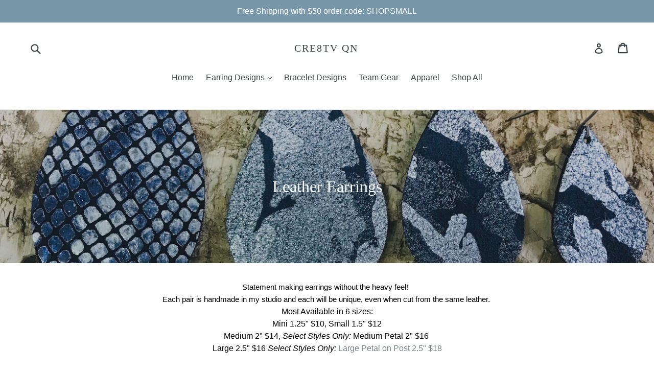

--- FILE ---
content_type: text/html; charset=utf-8
request_url: https://cre8tvqn.net/collections/frontpage
body_size: 27426
content:
<!doctype html>
<!--[if IE 9]> <html class="ie9 no-js" lang="en"> <![endif]-->
<!--[if (gt IE 9)|!(IE)]><!--> <html class="no-js" lang="en"> <!--<![endif]-->
<head>
  <meta charset="utf-8">
  <meta http-equiv="X-UA-Compatible" content="IE=edge,chrome=1">
  <meta name="viewport" content="width=device-width,initial-scale=1">
  <meta name="theme-color" content="#7796a8">
  <link rel="canonical" href="https://cre8tvqn.net/collections/frontpage">

  

  
  <title>
    Leather Earrings
    
    
    
      &ndash; Cre8tv Qn
    
  </title>

  
    <meta name="description" content="Statement making earrings without the heavy feel!   Each pair is handmade in my studio and each will be unique, even when cut from the same leather.  Most Available in 6 sizes: Mini 1.25&quot; $10, Small 1.5&quot; $12 Medium 2&quot; $14, Select Styles Only: Medium Petal 2&quot; $16  Large 2.5&quot; $16 Select Styles Only: Large Petal on Post 2">
  

  <!-- /snippets/social-meta-tags.liquid -->




<meta property="og:site_name" content="Cre8tv Qn">
<meta property="og:url" content="https://cre8tvqn.net/collections/frontpage">
<meta property="og:title" content="Leather Earrings">
<meta property="og:type" content="product.group">
<meta property="og:description" content="Statement making earrings without the heavy feel!   Each pair is handmade in my studio and each will be unique, even when cut from the same leather.  Most Available in 6 sizes: Mini 1.25&quot; $10, Small 1.5&quot; $12 Medium 2&quot; $14, Select Styles Only: Medium Petal 2&quot; $16  Large 2.5&quot; $16 Select Styles Only: Large Petal on Post 2">

<meta property="og:image" content="http://cre8tvqn.net/cdn/shop/collections/fullsizeoutput_cc3_3d516023-bbfa-46d3-a154-60254d4b048d_1200x1200.jpeg?v=1568509610">
<meta property="og:image:secure_url" content="https://cre8tvqn.net/cdn/shop/collections/fullsizeoutput_cc3_3d516023-bbfa-46d3-a154-60254d4b048d_1200x1200.jpeg?v=1568509610">


<meta name="twitter:card" content="summary_large_image">
<meta name="twitter:title" content="Leather Earrings">
<meta name="twitter:description" content="Statement making earrings without the heavy feel!   Each pair is handmade in my studio and each will be unique, even when cut from the same leather.  Most Available in 6 sizes: Mini 1.25&quot; $10, Small 1.5&quot; $12 Medium 2&quot; $14, Select Styles Only: Medium Petal 2&quot; $16  Large 2.5&quot; $16 Select Styles Only: Large Petal on Post 2">


  <link href="//cre8tvqn.net/cdn/shop/t/1/assets/theme.scss.css?v=70680773023051460431732587285" rel="stylesheet" type="text/css" media="all" />
  



  <script>
    var theme = {
      strings: {
        addToCart: "Add to cart",
        soldOut: "Sold out",
        unavailable: "Unavailable",
        showMore: "Show More",
        showLess: "Show Less",
        addressError: "Error looking up that address",
        addressNoResults: "No results for that address",
        addressQueryLimit: "You have exceeded the Google API usage limit. Consider upgrading to a \u003ca href=\"https:\/\/developers.google.com\/maps\/premium\/usage-limits\"\u003ePremium Plan\u003c\/a\u003e.",
        authError: "There was a problem authenticating your Google Maps account."
      },
      moneyFormat: "${{amount}}"
    }

    document.documentElement.className = document.documentElement.className.replace('no-js', 'js');
  </script>

  <!--[if (lte IE 9) ]><script src="//cre8tvqn.net/cdn/shop/t/1/assets/match-media.min.js?v=22265819453975888031514830690" type="text/javascript"></script><![endif]-->

  

  <!--[if (gt IE 9)|!(IE)]><!--><script src="//cre8tvqn.net/cdn/shop/t/1/assets/lazysizes.js?v=68441465964607740661514830690" async="async"></script><!--<![endif]-->
  <!--[if lte IE 9]><script src="//cre8tvqn.net/cdn/shop/t/1/assets/lazysizes.min.js?v=246"></script><![endif]-->

  <!--[if (gt IE 9)|!(IE)]><!--><script src="//cre8tvqn.net/cdn/shop/t/1/assets/vendor.js?v=136118274122071307521514830690" defer="defer"></script><!--<![endif]-->
  <!--[if lte IE 9]><script src="//cre8tvqn.net/cdn/shop/t/1/assets/vendor.js?v=136118274122071307521514830690"></script><![endif]-->

  <!--[if (gt IE 9)|!(IE)]><!--><script src="//cre8tvqn.net/cdn/shop/t/1/assets/theme.js?v=100941840194216329191514830690" defer="defer"></script><!--<![endif]-->
  <!--[if lte IE 9]><script src="//cre8tvqn.net/cdn/shop/t/1/assets/theme.js?v=100941840194216329191514830690"></script><![endif]-->

  <script>window.performance && window.performance.mark && window.performance.mark('shopify.content_for_header.start');</script><meta id="shopify-digital-wallet" name="shopify-digital-wallet" content="/26903324/digital_wallets/dialog">
<meta name="shopify-checkout-api-token" content="d0a7d560e38da8c5e90e37a20973a124">
<meta id="in-context-paypal-metadata" data-shop-id="26903324" data-venmo-supported="false" data-environment="production" data-locale="en_US" data-paypal-v4="true" data-currency="USD">
<link rel="alternate" type="application/atom+xml" title="Feed" href="/collections/frontpage.atom" />
<link rel="next" href="/collections/frontpage?page=2">
<link rel="alternate" type="application/json+oembed" href="https://cre8tvqn.net/collections/frontpage.oembed">
<script async="async" src="/checkouts/internal/preloads.js?locale=en-US"></script>
<link rel="preconnect" href="https://shop.app" crossorigin="anonymous">
<script async="async" src="https://shop.app/checkouts/internal/preloads.js?locale=en-US&shop_id=26903324" crossorigin="anonymous"></script>
<script id="apple-pay-shop-capabilities" type="application/json">{"shopId":26903324,"countryCode":"US","currencyCode":"USD","merchantCapabilities":["supports3DS"],"merchantId":"gid:\/\/shopify\/Shop\/26903324","merchantName":"Cre8tv Qn","requiredBillingContactFields":["postalAddress","email"],"requiredShippingContactFields":["postalAddress","email"],"shippingType":"shipping","supportedNetworks":["visa","masterCard","amex","discover","elo","jcb"],"total":{"type":"pending","label":"Cre8tv Qn","amount":"1.00"},"shopifyPaymentsEnabled":true,"supportsSubscriptions":true}</script>
<script id="shopify-features" type="application/json">{"accessToken":"d0a7d560e38da8c5e90e37a20973a124","betas":["rich-media-storefront-analytics"],"domain":"cre8tvqn.net","predictiveSearch":true,"shopId":26903324,"locale":"en"}</script>
<script>var Shopify = Shopify || {};
Shopify.shop = "cre8tv-qn.myshopify.com";
Shopify.locale = "en";
Shopify.currency = {"active":"USD","rate":"1.0"};
Shopify.country = "US";
Shopify.theme = {"name":"Debut","id":4295229484,"schema_name":"Debut","schema_version":"1.9.1","theme_store_id":796,"role":"main"};
Shopify.theme.handle = "null";
Shopify.theme.style = {"id":null,"handle":null};
Shopify.cdnHost = "cre8tvqn.net/cdn";
Shopify.routes = Shopify.routes || {};
Shopify.routes.root = "/";</script>
<script type="module">!function(o){(o.Shopify=o.Shopify||{}).modules=!0}(window);</script>
<script>!function(o){function n(){var o=[];function n(){o.push(Array.prototype.slice.apply(arguments))}return n.q=o,n}var t=o.Shopify=o.Shopify||{};t.loadFeatures=n(),t.autoloadFeatures=n()}(window);</script>
<script>
  window.ShopifyPay = window.ShopifyPay || {};
  window.ShopifyPay.apiHost = "shop.app\/pay";
  window.ShopifyPay.redirectState = null;
</script>
<script id="shop-js-analytics" type="application/json">{"pageType":"collection"}</script>
<script defer="defer" async type="module" src="//cre8tvqn.net/cdn/shopifycloud/shop-js/modules/v2/client.init-shop-cart-sync_C5BV16lS.en.esm.js"></script>
<script defer="defer" async type="module" src="//cre8tvqn.net/cdn/shopifycloud/shop-js/modules/v2/chunk.common_CygWptCX.esm.js"></script>
<script type="module">
  await import("//cre8tvqn.net/cdn/shopifycloud/shop-js/modules/v2/client.init-shop-cart-sync_C5BV16lS.en.esm.js");
await import("//cre8tvqn.net/cdn/shopifycloud/shop-js/modules/v2/chunk.common_CygWptCX.esm.js");

  window.Shopify.SignInWithShop?.initShopCartSync?.({"fedCMEnabled":true,"windoidEnabled":true});

</script>
<script>
  window.Shopify = window.Shopify || {};
  if (!window.Shopify.featureAssets) window.Shopify.featureAssets = {};
  window.Shopify.featureAssets['shop-js'] = {"shop-cart-sync":["modules/v2/client.shop-cart-sync_ZFArdW7E.en.esm.js","modules/v2/chunk.common_CygWptCX.esm.js"],"init-fed-cm":["modules/v2/client.init-fed-cm_CmiC4vf6.en.esm.js","modules/v2/chunk.common_CygWptCX.esm.js"],"shop-button":["modules/v2/client.shop-button_tlx5R9nI.en.esm.js","modules/v2/chunk.common_CygWptCX.esm.js"],"shop-cash-offers":["modules/v2/client.shop-cash-offers_DOA2yAJr.en.esm.js","modules/v2/chunk.common_CygWptCX.esm.js","modules/v2/chunk.modal_D71HUcav.esm.js"],"init-windoid":["modules/v2/client.init-windoid_sURxWdc1.en.esm.js","modules/v2/chunk.common_CygWptCX.esm.js"],"shop-toast-manager":["modules/v2/client.shop-toast-manager_ClPi3nE9.en.esm.js","modules/v2/chunk.common_CygWptCX.esm.js"],"init-shop-email-lookup-coordinator":["modules/v2/client.init-shop-email-lookup-coordinator_B8hsDcYM.en.esm.js","modules/v2/chunk.common_CygWptCX.esm.js"],"init-shop-cart-sync":["modules/v2/client.init-shop-cart-sync_C5BV16lS.en.esm.js","modules/v2/chunk.common_CygWptCX.esm.js"],"avatar":["modules/v2/client.avatar_BTnouDA3.en.esm.js"],"pay-button":["modules/v2/client.pay-button_FdsNuTd3.en.esm.js","modules/v2/chunk.common_CygWptCX.esm.js"],"init-customer-accounts":["modules/v2/client.init-customer-accounts_DxDtT_ad.en.esm.js","modules/v2/client.shop-login-button_C5VAVYt1.en.esm.js","modules/v2/chunk.common_CygWptCX.esm.js","modules/v2/chunk.modal_D71HUcav.esm.js"],"init-shop-for-new-customer-accounts":["modules/v2/client.init-shop-for-new-customer-accounts_ChsxoAhi.en.esm.js","modules/v2/client.shop-login-button_C5VAVYt1.en.esm.js","modules/v2/chunk.common_CygWptCX.esm.js","modules/v2/chunk.modal_D71HUcav.esm.js"],"shop-login-button":["modules/v2/client.shop-login-button_C5VAVYt1.en.esm.js","modules/v2/chunk.common_CygWptCX.esm.js","modules/v2/chunk.modal_D71HUcav.esm.js"],"init-customer-accounts-sign-up":["modules/v2/client.init-customer-accounts-sign-up_CPSyQ0Tj.en.esm.js","modules/v2/client.shop-login-button_C5VAVYt1.en.esm.js","modules/v2/chunk.common_CygWptCX.esm.js","modules/v2/chunk.modal_D71HUcav.esm.js"],"shop-follow-button":["modules/v2/client.shop-follow-button_Cva4Ekp9.en.esm.js","modules/v2/chunk.common_CygWptCX.esm.js","modules/v2/chunk.modal_D71HUcav.esm.js"],"checkout-modal":["modules/v2/client.checkout-modal_BPM8l0SH.en.esm.js","modules/v2/chunk.common_CygWptCX.esm.js","modules/v2/chunk.modal_D71HUcav.esm.js"],"lead-capture":["modules/v2/client.lead-capture_Bi8yE_yS.en.esm.js","modules/v2/chunk.common_CygWptCX.esm.js","modules/v2/chunk.modal_D71HUcav.esm.js"],"shop-login":["modules/v2/client.shop-login_D6lNrXab.en.esm.js","modules/v2/chunk.common_CygWptCX.esm.js","modules/v2/chunk.modal_D71HUcav.esm.js"],"payment-terms":["modules/v2/client.payment-terms_CZxnsJam.en.esm.js","modules/v2/chunk.common_CygWptCX.esm.js","modules/v2/chunk.modal_D71HUcav.esm.js"]};
</script>
<script id="__st">var __st={"a":26903324,"offset":-21600,"reqid":"5f7dc556-0e32-42a4-bb6a-6de9fa716ab9-1768645718","pageurl":"cre8tvqn.net\/collections\/frontpage","u":"373c28321a13","p":"collection","rtyp":"collection","rid":6045597740};</script>
<script>window.ShopifyPaypalV4VisibilityTracking = true;</script>
<script id="captcha-bootstrap">!function(){'use strict';const t='contact',e='account',n='new_comment',o=[[t,t],['blogs',n],['comments',n],[t,'customer']],c=[[e,'customer_login'],[e,'guest_login'],[e,'recover_customer_password'],[e,'create_customer']],r=t=>t.map((([t,e])=>`form[action*='/${t}']:not([data-nocaptcha='true']) input[name='form_type'][value='${e}']`)).join(','),a=t=>()=>t?[...document.querySelectorAll(t)].map((t=>t.form)):[];function s(){const t=[...o],e=r(t);return a(e)}const i='password',u='form_key',d=['recaptcha-v3-token','g-recaptcha-response','h-captcha-response',i],f=()=>{try{return window.sessionStorage}catch{return}},m='__shopify_v',_=t=>t.elements[u];function p(t,e,n=!1){try{const o=window.sessionStorage,c=JSON.parse(o.getItem(e)),{data:r}=function(t){const{data:e,action:n}=t;return t[m]||n?{data:e,action:n}:{data:t,action:n}}(c);for(const[e,n]of Object.entries(r))t.elements[e]&&(t.elements[e].value=n);n&&o.removeItem(e)}catch(o){console.error('form repopulation failed',{error:o})}}const l='form_type',E='cptcha';function T(t){t.dataset[E]=!0}const w=window,h=w.document,L='Shopify',v='ce_forms',y='captcha';let A=!1;((t,e)=>{const n=(g='f06e6c50-85a8-45c8-87d0-21a2b65856fe',I='https://cdn.shopify.com/shopifycloud/storefront-forms-hcaptcha/ce_storefront_forms_captcha_hcaptcha.v1.5.2.iife.js',D={infoText:'Protected by hCaptcha',privacyText:'Privacy',termsText:'Terms'},(t,e,n)=>{const o=w[L][v],c=o.bindForm;if(c)return c(t,g,e,D).then(n);var r;o.q.push([[t,g,e,D],n]),r=I,A||(h.body.append(Object.assign(h.createElement('script'),{id:'captcha-provider',async:!0,src:r})),A=!0)});var g,I,D;w[L]=w[L]||{},w[L][v]=w[L][v]||{},w[L][v].q=[],w[L][y]=w[L][y]||{},w[L][y].protect=function(t,e){n(t,void 0,e),T(t)},Object.freeze(w[L][y]),function(t,e,n,w,h,L){const[v,y,A,g]=function(t,e,n){const i=e?o:[],u=t?c:[],d=[...i,...u],f=r(d),m=r(i),_=r(d.filter((([t,e])=>n.includes(e))));return[a(f),a(m),a(_),s()]}(w,h,L),I=t=>{const e=t.target;return e instanceof HTMLFormElement?e:e&&e.form},D=t=>v().includes(t);t.addEventListener('submit',(t=>{const e=I(t);if(!e)return;const n=D(e)&&!e.dataset.hcaptchaBound&&!e.dataset.recaptchaBound,o=_(e),c=g().includes(e)&&(!o||!o.value);(n||c)&&t.preventDefault(),c&&!n&&(function(t){try{if(!f())return;!function(t){const e=f();if(!e)return;const n=_(t);if(!n)return;const o=n.value;o&&e.removeItem(o)}(t);const e=Array.from(Array(32),(()=>Math.random().toString(36)[2])).join('');!function(t,e){_(t)||t.append(Object.assign(document.createElement('input'),{type:'hidden',name:u})),t.elements[u].value=e}(t,e),function(t,e){const n=f();if(!n)return;const o=[...t.querySelectorAll(`input[type='${i}']`)].map((({name:t})=>t)),c=[...d,...o],r={};for(const[a,s]of new FormData(t).entries())c.includes(a)||(r[a]=s);n.setItem(e,JSON.stringify({[m]:1,action:t.action,data:r}))}(t,e)}catch(e){console.error('failed to persist form',e)}}(e),e.submit())}));const S=(t,e)=>{t&&!t.dataset[E]&&(n(t,e.some((e=>e===t))),T(t))};for(const o of['focusin','change'])t.addEventListener(o,(t=>{const e=I(t);D(e)&&S(e,y())}));const B=e.get('form_key'),M=e.get(l),P=B&&M;t.addEventListener('DOMContentLoaded',(()=>{const t=y();if(P)for(const e of t)e.elements[l].value===M&&p(e,B);[...new Set([...A(),...v().filter((t=>'true'===t.dataset.shopifyCaptcha))])].forEach((e=>S(e,t)))}))}(h,new URLSearchParams(w.location.search),n,t,e,['guest_login'])})(!0,!0)}();</script>
<script integrity="sha256-4kQ18oKyAcykRKYeNunJcIwy7WH5gtpwJnB7kiuLZ1E=" data-source-attribution="shopify.loadfeatures" defer="defer" src="//cre8tvqn.net/cdn/shopifycloud/storefront/assets/storefront/load_feature-a0a9edcb.js" crossorigin="anonymous"></script>
<script crossorigin="anonymous" defer="defer" src="//cre8tvqn.net/cdn/shopifycloud/storefront/assets/shopify_pay/storefront-65b4c6d7.js?v=20250812"></script>
<script data-source-attribution="shopify.dynamic_checkout.dynamic.init">var Shopify=Shopify||{};Shopify.PaymentButton=Shopify.PaymentButton||{isStorefrontPortableWallets:!0,init:function(){window.Shopify.PaymentButton.init=function(){};var t=document.createElement("script");t.src="https://cre8tvqn.net/cdn/shopifycloud/portable-wallets/latest/portable-wallets.en.js",t.type="module",document.head.appendChild(t)}};
</script>
<script data-source-attribution="shopify.dynamic_checkout.buyer_consent">
  function portableWalletsHideBuyerConsent(e){var t=document.getElementById("shopify-buyer-consent"),n=document.getElementById("shopify-subscription-policy-button");t&&n&&(t.classList.add("hidden"),t.setAttribute("aria-hidden","true"),n.removeEventListener("click",e))}function portableWalletsShowBuyerConsent(e){var t=document.getElementById("shopify-buyer-consent"),n=document.getElementById("shopify-subscription-policy-button");t&&n&&(t.classList.remove("hidden"),t.removeAttribute("aria-hidden"),n.addEventListener("click",e))}window.Shopify?.PaymentButton&&(window.Shopify.PaymentButton.hideBuyerConsent=portableWalletsHideBuyerConsent,window.Shopify.PaymentButton.showBuyerConsent=portableWalletsShowBuyerConsent);
</script>
<script data-source-attribution="shopify.dynamic_checkout.cart.bootstrap">document.addEventListener("DOMContentLoaded",(function(){function t(){return document.querySelector("shopify-accelerated-checkout-cart, shopify-accelerated-checkout")}if(t())Shopify.PaymentButton.init();else{new MutationObserver((function(e,n){t()&&(Shopify.PaymentButton.init(),n.disconnect())})).observe(document.body,{childList:!0,subtree:!0})}}));
</script>
<link id="shopify-accelerated-checkout-styles" rel="stylesheet" media="screen" href="https://cre8tvqn.net/cdn/shopifycloud/portable-wallets/latest/accelerated-checkout-backwards-compat.css" crossorigin="anonymous">
<style id="shopify-accelerated-checkout-cart">
        #shopify-buyer-consent {
  margin-top: 1em;
  display: inline-block;
  width: 100%;
}

#shopify-buyer-consent.hidden {
  display: none;
}

#shopify-subscription-policy-button {
  background: none;
  border: none;
  padding: 0;
  text-decoration: underline;
  font-size: inherit;
  cursor: pointer;
}

#shopify-subscription-policy-button::before {
  box-shadow: none;
}

      </style>

<script>window.performance && window.performance.mark && window.performance.mark('shopify.content_for_header.end');</script>
<link href="https://monorail-edge.shopifysvc.com" rel="dns-prefetch">
<script>(function(){if ("sendBeacon" in navigator && "performance" in window) {try {var session_token_from_headers = performance.getEntriesByType('navigation')[0].serverTiming.find(x => x.name == '_s').description;} catch {var session_token_from_headers = undefined;}var session_cookie_matches = document.cookie.match(/_shopify_s=([^;]*)/);var session_token_from_cookie = session_cookie_matches && session_cookie_matches.length === 2 ? session_cookie_matches[1] : "";var session_token = session_token_from_headers || session_token_from_cookie || "";function handle_abandonment_event(e) {var entries = performance.getEntries().filter(function(entry) {return /monorail-edge.shopifysvc.com/.test(entry.name);});if (!window.abandonment_tracked && entries.length === 0) {window.abandonment_tracked = true;var currentMs = Date.now();var navigation_start = performance.timing.navigationStart;var payload = {shop_id: 26903324,url: window.location.href,navigation_start,duration: currentMs - navigation_start,session_token,page_type: "collection"};window.navigator.sendBeacon("https://monorail-edge.shopifysvc.com/v1/produce", JSON.stringify({schema_id: "online_store_buyer_site_abandonment/1.1",payload: payload,metadata: {event_created_at_ms: currentMs,event_sent_at_ms: currentMs}}));}}window.addEventListener('pagehide', handle_abandonment_event);}}());</script>
<script id="web-pixels-manager-setup">(function e(e,d,r,n,o){if(void 0===o&&(o={}),!Boolean(null===(a=null===(i=window.Shopify)||void 0===i?void 0:i.analytics)||void 0===a?void 0:a.replayQueue)){var i,a;window.Shopify=window.Shopify||{};var t=window.Shopify;t.analytics=t.analytics||{};var s=t.analytics;s.replayQueue=[],s.publish=function(e,d,r){return s.replayQueue.push([e,d,r]),!0};try{self.performance.mark("wpm:start")}catch(e){}var l=function(){var e={modern:/Edge?\/(1{2}[4-9]|1[2-9]\d|[2-9]\d{2}|\d{4,})\.\d+(\.\d+|)|Firefox\/(1{2}[4-9]|1[2-9]\d|[2-9]\d{2}|\d{4,})\.\d+(\.\d+|)|Chrom(ium|e)\/(9{2}|\d{3,})\.\d+(\.\d+|)|(Maci|X1{2}).+ Version\/(15\.\d+|(1[6-9]|[2-9]\d|\d{3,})\.\d+)([,.]\d+|)( \(\w+\)|)( Mobile\/\w+|) Safari\/|Chrome.+OPR\/(9{2}|\d{3,})\.\d+\.\d+|(CPU[ +]OS|iPhone[ +]OS|CPU[ +]iPhone|CPU IPhone OS|CPU iPad OS)[ +]+(15[._]\d+|(1[6-9]|[2-9]\d|\d{3,})[._]\d+)([._]\d+|)|Android:?[ /-](13[3-9]|1[4-9]\d|[2-9]\d{2}|\d{4,})(\.\d+|)(\.\d+|)|Android.+Firefox\/(13[5-9]|1[4-9]\d|[2-9]\d{2}|\d{4,})\.\d+(\.\d+|)|Android.+Chrom(ium|e)\/(13[3-9]|1[4-9]\d|[2-9]\d{2}|\d{4,})\.\d+(\.\d+|)|SamsungBrowser\/([2-9]\d|\d{3,})\.\d+/,legacy:/Edge?\/(1[6-9]|[2-9]\d|\d{3,})\.\d+(\.\d+|)|Firefox\/(5[4-9]|[6-9]\d|\d{3,})\.\d+(\.\d+|)|Chrom(ium|e)\/(5[1-9]|[6-9]\d|\d{3,})\.\d+(\.\d+|)([\d.]+$|.*Safari\/(?![\d.]+ Edge\/[\d.]+$))|(Maci|X1{2}).+ Version\/(10\.\d+|(1[1-9]|[2-9]\d|\d{3,})\.\d+)([,.]\d+|)( \(\w+\)|)( Mobile\/\w+|) Safari\/|Chrome.+OPR\/(3[89]|[4-9]\d|\d{3,})\.\d+\.\d+|(CPU[ +]OS|iPhone[ +]OS|CPU[ +]iPhone|CPU IPhone OS|CPU iPad OS)[ +]+(10[._]\d+|(1[1-9]|[2-9]\d|\d{3,})[._]\d+)([._]\d+|)|Android:?[ /-](13[3-9]|1[4-9]\d|[2-9]\d{2}|\d{4,})(\.\d+|)(\.\d+|)|Mobile Safari.+OPR\/([89]\d|\d{3,})\.\d+\.\d+|Android.+Firefox\/(13[5-9]|1[4-9]\d|[2-9]\d{2}|\d{4,})\.\d+(\.\d+|)|Android.+Chrom(ium|e)\/(13[3-9]|1[4-9]\d|[2-9]\d{2}|\d{4,})\.\d+(\.\d+|)|Android.+(UC? ?Browser|UCWEB|U3)[ /]?(15\.([5-9]|\d{2,})|(1[6-9]|[2-9]\d|\d{3,})\.\d+)\.\d+|SamsungBrowser\/(5\.\d+|([6-9]|\d{2,})\.\d+)|Android.+MQ{2}Browser\/(14(\.(9|\d{2,})|)|(1[5-9]|[2-9]\d|\d{3,})(\.\d+|))(\.\d+|)|K[Aa][Ii]OS\/(3\.\d+|([4-9]|\d{2,})\.\d+)(\.\d+|)/},d=e.modern,r=e.legacy,n=navigator.userAgent;return n.match(d)?"modern":n.match(r)?"legacy":"unknown"}(),u="modern"===l?"modern":"legacy",c=(null!=n?n:{modern:"",legacy:""})[u],f=function(e){return[e.baseUrl,"/wpm","/b",e.hashVersion,"modern"===e.buildTarget?"m":"l",".js"].join("")}({baseUrl:d,hashVersion:r,buildTarget:u}),m=function(e){var d=e.version,r=e.bundleTarget,n=e.surface,o=e.pageUrl,i=e.monorailEndpoint;return{emit:function(e){var a=e.status,t=e.errorMsg,s=(new Date).getTime(),l=JSON.stringify({metadata:{event_sent_at_ms:s},events:[{schema_id:"web_pixels_manager_load/3.1",payload:{version:d,bundle_target:r,page_url:o,status:a,surface:n,error_msg:t},metadata:{event_created_at_ms:s}}]});if(!i)return console&&console.warn&&console.warn("[Web Pixels Manager] No Monorail endpoint provided, skipping logging."),!1;try{return self.navigator.sendBeacon.bind(self.navigator)(i,l)}catch(e){}var u=new XMLHttpRequest;try{return u.open("POST",i,!0),u.setRequestHeader("Content-Type","text/plain"),u.send(l),!0}catch(e){return console&&console.warn&&console.warn("[Web Pixels Manager] Got an unhandled error while logging to Monorail."),!1}}}}({version:r,bundleTarget:l,surface:e.surface,pageUrl:self.location.href,monorailEndpoint:e.monorailEndpoint});try{o.browserTarget=l,function(e){var d=e.src,r=e.async,n=void 0===r||r,o=e.onload,i=e.onerror,a=e.sri,t=e.scriptDataAttributes,s=void 0===t?{}:t,l=document.createElement("script"),u=document.querySelector("head"),c=document.querySelector("body");if(l.async=n,l.src=d,a&&(l.integrity=a,l.crossOrigin="anonymous"),s)for(var f in s)if(Object.prototype.hasOwnProperty.call(s,f))try{l.dataset[f]=s[f]}catch(e){}if(o&&l.addEventListener("load",o),i&&l.addEventListener("error",i),u)u.appendChild(l);else{if(!c)throw new Error("Did not find a head or body element to append the script");c.appendChild(l)}}({src:f,async:!0,onload:function(){if(!function(){var e,d;return Boolean(null===(d=null===(e=window.Shopify)||void 0===e?void 0:e.analytics)||void 0===d?void 0:d.initialized)}()){var d=window.webPixelsManager.init(e)||void 0;if(d){var r=window.Shopify.analytics;r.replayQueue.forEach((function(e){var r=e[0],n=e[1],o=e[2];d.publishCustomEvent(r,n,o)})),r.replayQueue=[],r.publish=d.publishCustomEvent,r.visitor=d.visitor,r.initialized=!0}}},onerror:function(){return m.emit({status:"failed",errorMsg:"".concat(f," has failed to load")})},sri:function(e){var d=/^sha384-[A-Za-z0-9+/=]+$/;return"string"==typeof e&&d.test(e)}(c)?c:"",scriptDataAttributes:o}),m.emit({status:"loading"})}catch(e){m.emit({status:"failed",errorMsg:(null==e?void 0:e.message)||"Unknown error"})}}})({shopId: 26903324,storefrontBaseUrl: "https://cre8tvqn.net",extensionsBaseUrl: "https://extensions.shopifycdn.com/cdn/shopifycloud/web-pixels-manager",monorailEndpoint: "https://monorail-edge.shopifysvc.com/unstable/produce_batch",surface: "storefront-renderer",enabledBetaFlags: ["2dca8a86"],webPixelsConfigList: [{"id":"146473142","configuration":"{\"pixel_id\":\"1583622041824187\",\"pixel_type\":\"facebook_pixel\",\"metaapp_system_user_token\":\"-\"}","eventPayloadVersion":"v1","runtimeContext":"OPEN","scriptVersion":"ca16bc87fe92b6042fbaa3acc2fbdaa6","type":"APP","apiClientId":2329312,"privacyPurposes":["ANALYTICS","MARKETING","SALE_OF_DATA"],"dataSharingAdjustments":{"protectedCustomerApprovalScopes":["read_customer_address","read_customer_email","read_customer_name","read_customer_personal_data","read_customer_phone"]}},{"id":"62849206","eventPayloadVersion":"v1","runtimeContext":"LAX","scriptVersion":"1","type":"CUSTOM","privacyPurposes":["MARKETING"],"name":"Meta pixel (migrated)"},{"id":"90505398","eventPayloadVersion":"v1","runtimeContext":"LAX","scriptVersion":"1","type":"CUSTOM","privacyPurposes":["ANALYTICS"],"name":"Google Analytics tag (migrated)"},{"id":"shopify-app-pixel","configuration":"{}","eventPayloadVersion":"v1","runtimeContext":"STRICT","scriptVersion":"0450","apiClientId":"shopify-pixel","type":"APP","privacyPurposes":["ANALYTICS","MARKETING"]},{"id":"shopify-custom-pixel","eventPayloadVersion":"v1","runtimeContext":"LAX","scriptVersion":"0450","apiClientId":"shopify-pixel","type":"CUSTOM","privacyPurposes":["ANALYTICS","MARKETING"]}],isMerchantRequest: false,initData: {"shop":{"name":"Cre8tv Qn","paymentSettings":{"currencyCode":"USD"},"myshopifyDomain":"cre8tv-qn.myshopify.com","countryCode":"US","storefrontUrl":"https:\/\/cre8tvqn.net"},"customer":null,"cart":null,"checkout":null,"productVariants":[],"purchasingCompany":null},},"https://cre8tvqn.net/cdn","fcfee988w5aeb613cpc8e4bc33m6693e112",{"modern":"","legacy":""},{"shopId":"26903324","storefrontBaseUrl":"https:\/\/cre8tvqn.net","extensionBaseUrl":"https:\/\/extensions.shopifycdn.com\/cdn\/shopifycloud\/web-pixels-manager","surface":"storefront-renderer","enabledBetaFlags":"[\"2dca8a86\"]","isMerchantRequest":"false","hashVersion":"fcfee988w5aeb613cpc8e4bc33m6693e112","publish":"custom","events":"[[\"page_viewed\",{}],[\"collection_viewed\",{\"collection\":{\"id\":\"6045597740\",\"title\":\"Leather Earrings\",\"productVariants\":[{\"price\":{\"amount\":10.0,\"currencyCode\":\"USD\"},\"product\":{\"title\":\"Mermaid Tail Leather Earring\",\"vendor\":\"Cre8tv Qn\",\"id\":\"776344567852\",\"untranslatedTitle\":\"Mermaid Tail Leather Earring\",\"url\":\"\/products\/mermaid-tail-leather-earring\",\"type\":\"Leather Earrings\"},\"id\":\"32230784204887\",\"image\":{\"src\":\"\/\/cre8tvqn.net\/cdn\/shop\/products\/fullsizeoutput_e56.jpeg?v=1523477473\"},\"sku\":\"\",\"title\":\"Mini Teardrop\",\"untranslatedTitle\":\"Mini Teardrop\"},{\"price\":{\"amount\":10.0,\"currencyCode\":\"USD\"},\"product\":{\"title\":\"Marble Leather Earring\",\"vendor\":\"Cre8tv Qn\",\"id\":\"776705605676\",\"untranslatedTitle\":\"Marble Leather Earring\",\"url\":\"\/products\/marble-leather-earring\",\"type\":\"Leather Earrings\"},\"id\":\"32289480441943\",\"image\":{\"src\":\"\/\/cre8tvqn.net\/cdn\/shop\/products\/fullsizeoutput_e5c.jpeg?v=1523481949\"},\"sku\":\"\",\"title\":\"Mini Teardrop\",\"untranslatedTitle\":\"Mini Teardrop\"},{\"price\":{\"amount\":10.0,\"currencyCode\":\"USD\"},\"product\":{\"title\":\"Cork Leather Earring\",\"vendor\":\"Cre8tv Qn\",\"id\":\"653996949548\",\"untranslatedTitle\":\"Cork Leather Earring\",\"url\":\"\/products\/cork-leather-earring\",\"type\":\"Leather Earrings\"},\"id\":\"32285454434391\",\"image\":{\"src\":\"\/\/cre8tvqn.net\/cdn\/shop\/products\/fullsizeoutput_db1.jpeg?v=1520630110\"},\"sku\":\"\",\"title\":\"Mini Teardrop\",\"untranslatedTitle\":\"Mini Teardrop\"},{\"price\":{\"amount\":10.0,\"currencyCode\":\"USD\"},\"product\":{\"title\":\"Taupe \u0026 Rose Gold Leather Earring\",\"vendor\":\"Cre8tv Qn\",\"id\":\"530876760108\",\"untranslatedTitle\":\"Taupe \u0026 Rose Gold Leather Earring\",\"url\":\"\/products\/taupe-rose-gold-leather-earring\",\"type\":\"Leather Earrings\"},\"id\":\"32282801504343\",\"image\":{\"src\":\"\/\/cre8tvqn.net\/cdn\/shop\/products\/fullsizeoutput_736.jpeg?v=1520286998\"},\"sku\":\"\",\"title\":\"Mini Teardrop\",\"untranslatedTitle\":\"Mini Teardrop\"},{\"price\":{\"amount\":10.0,\"currencyCode\":\"USD\"},\"product\":{\"title\":\"Metallic Navy Camo Leather Earring\",\"vendor\":\"Cre8tv Qn\",\"id\":\"4388361764951\",\"untranslatedTitle\":\"Metallic Navy Camo Leather Earring\",\"url\":\"\/products\/shimmery-navy-camo-leather-earring\",\"type\":\"Leather Earrings\"},\"id\":\"31457935425623\",\"image\":{\"src\":\"\/\/cre8tvqn.net\/cdn\/shop\/products\/F0A331D4-3EEB-49D8-A64C-B1B3FCC6F1F4_1_201_a.jpg?v=1578008053\"},\"sku\":\"\",\"title\":\"Mini Teardrop\",\"untranslatedTitle\":\"Mini Teardrop\"},{\"price\":{\"amount\":10.0,\"currencyCode\":\"USD\"},\"product\":{\"title\":\"Western Rose Gold Leather Earring\",\"vendor\":\"Cre8tv Qn\",\"id\":\"882293899308\",\"untranslatedTitle\":\"Western Rose Gold Leather Earring\",\"url\":\"\/products\/western-rose-gold-leather-earring\",\"type\":\"Leather Earrings\"},\"id\":\"32310739501143\",\"image\":{\"src\":\"\/\/cre8tvqn.net\/cdn\/shop\/products\/fullsizeoutput_1027.jpeg?v=1525706242\"},\"sku\":\"\",\"title\":\"Mini Teardrop\",\"untranslatedTitle\":\"Mini Teardrop\"},{\"price\":{\"amount\":10.0,\"currencyCode\":\"USD\"},\"product\":{\"title\":\"Black \u0026 Rose Gold Polka Dot Leather Earring\",\"vendor\":\"Cre8tv Qn\",\"id\":\"752150642732\",\"untranslatedTitle\":\"Black \u0026 Rose Gold Polka Dot Leather Earring\",\"url\":\"\/products\/black-rose-gold-polka-dot-leather-earring\",\"type\":\"Leather Earrings\"},\"id\":\"32287042830423\",\"image\":{\"src\":\"\/\/cre8tvqn.net\/cdn\/shop\/products\/fullsizeoutput_eea.jpeg?v=1522864169\"},\"sku\":\"\",\"title\":\"Mini Teardrop\",\"untranslatedTitle\":\"Mini Teardrop\"},{\"price\":{\"amount\":10.0,\"currencyCode\":\"USD\"},\"product\":{\"title\":\"Rose Gold Metallic Cork Leather Earring\",\"vendor\":\"Cre8tv Qn\",\"id\":\"653970309164\",\"untranslatedTitle\":\"Rose Gold Metallic Cork Leather Earring\",\"url\":\"\/products\/rose-gold-metallic-leather-earring\",\"type\":\"Leather Earrings\"},\"id\":\"32285448634455\",\"image\":{\"src\":\"\/\/cre8tvqn.net\/cdn\/shop\/products\/8A7D97EF-4A5B-4087-AA0F-D76EA0F43EDB_1_105_c.jpg?v=1597958386\"},\"sku\":\"\",\"title\":\"Mini Teardrop\",\"untranslatedTitle\":\"Mini Teardrop\"},{\"price\":{\"amount\":20.0,\"currencyCode\":\"USD\"},\"product\":{\"title\":\"White Wash Gold Leather Earring\",\"vendor\":\"Cre8tv Qn\",\"id\":\"956355149868\",\"untranslatedTitle\":\"White Wash Gold Leather Earring\",\"url\":\"\/products\/white-wash-gold-leather-earring\",\"type\":\"Leather Earrings\"},\"id\":\"9513508405292\",\"image\":{\"src\":\"\/\/cre8tvqn.net\/cdn\/shop\/products\/fullsizeoutput_1099.jpeg?v=1527714679\"},\"sku\":\"\",\"title\":\"XL\",\"untranslatedTitle\":\"XL\"},{\"price\":{\"amount\":10.0,\"currencyCode\":\"USD\"},\"product\":{\"title\":\"Teal \u0026 Tan Scale Leather Earring\",\"vendor\":\"Cre8tv Qn\",\"id\":\"638818058284\",\"untranslatedTitle\":\"Teal \u0026 Tan Scale Leather Earring\",\"url\":\"\/products\/tan-teal-fish-scale-leather-earring\",\"type\":\"Leather Earrings\"},\"id\":\"32285309993047\",\"image\":{\"src\":\"\/\/cre8tvqn.net\/cdn\/shop\/products\/fullsizeoutput_d56.jpeg?v=1520280191\"},\"sku\":\"\",\"title\":\"Mini Teardrop\",\"untranslatedTitle\":\"Mini Teardrop\"},{\"price\":{\"amount\":16.0,\"currencyCode\":\"USD\"},\"product\":{\"title\":\"Buffalo Check Black and Red\",\"vendor\":\"Cre8tv Qn\",\"id\":\"7106715615414\",\"untranslatedTitle\":\"Buffalo Check Black and Red\",\"url\":\"\/products\/buffalo-check-black-and-red\",\"type\":\"Leather Earrings\"},\"id\":\"40748543738038\",\"image\":{\"src\":\"\/\/cre8tvqn.net\/cdn\/shop\/products\/image_9cf18641-cd03-4052-b772-3c4a260e6dee.jpg?v=1634249301\"},\"sku\":null,\"title\":\"Circle\",\"untranslatedTitle\":\"Circle\"},{\"price\":{\"amount\":10.0,\"currencyCode\":\"USD\"},\"product\":{\"title\":\"Mustard Cork Leather Earring\",\"vendor\":\"Cre8tv Qn\",\"id\":\"6036640956598\",\"untranslatedTitle\":\"Mustard Cork Leather Earring\",\"url\":\"\/products\/mustard-cork-leather-earring\",\"type\":\"Leather Earrings\"},\"id\":\"37406903468214\",\"image\":{\"src\":\"\/\/cre8tvqn.net\/cdn\/shop\/products\/FA675F78-2352-4BA1-82D5-B85D9487BCDE_1_105_c.jpg?v=1604352098\"},\"sku\":null,\"title\":\"Mini Teardrop\",\"untranslatedTitle\":\"Mini Teardrop\"},{\"price\":{\"amount\":10.0,\"currencyCode\":\"USD\"},\"product\":{\"title\":\"Silver Glitter Leather Earring\",\"vendor\":\"Cre8tv Qn\",\"id\":\"4604404072535\",\"untranslatedTitle\":\"Silver Glitter Leather Earring\",\"url\":\"\/products\/silver-glitter-leather-earring\",\"type\":\"Leather Earrings\"},\"id\":\"32320357826647\",\"image\":{\"src\":\"\/\/cre8tvqn.net\/cdn\/shop\/products\/054DD57A-8EB3-4EF0-83F6-DC9718D61A36_1_105_c.jpg?v=1598564455\"},\"sku\":null,\"title\":\"Mini Teardrop\",\"untranslatedTitle\":\"Mini Teardrop\"},{\"price\":{\"amount\":10.0,\"currencyCode\":\"USD\"},\"product\":{\"title\":\"White Glitter Leather Earring\",\"vendor\":\"Cre8tv Qn\",\"id\":\"4604404006999\",\"untranslatedTitle\":\"White Glitter Leather Earring\",\"url\":\"\/products\/white-glitter-leather-earring\",\"type\":\"Leather Earrings\"},\"id\":\"32320357498967\",\"image\":{\"src\":\"\/\/cre8tvqn.net\/cdn\/shop\/products\/D95B98B7-D61E-4E8A-8D49-CF51F78C68FC_1_105_c.jpg?v=1598564507\"},\"sku\":null,\"title\":\"Mini Teardrop\",\"untranslatedTitle\":\"Mini Teardrop\"},{\"price\":{\"amount\":10.0,\"currencyCode\":\"USD\"},\"product\":{\"title\":\"Pink Glitter Leather Earring\",\"vendor\":\"Cre8tv Qn\",\"id\":\"4604403810391\",\"untranslatedTitle\":\"Pink Glitter Leather Earring\",\"url\":\"\/products\/pink-glitter-leather-earring\",\"type\":\"Leather Earrings\"},\"id\":\"32320356515927\",\"image\":{\"src\":\"\/\/cre8tvqn.net\/cdn\/shop\/products\/ED558416-EBAD-4A39-866B-94A41BC9A658_1_105_c.jpg?v=1598564615\"},\"sku\":null,\"title\":\"Mini Teardrop\",\"untranslatedTitle\":\"Mini Teardrop\"},{\"price\":{\"amount\":16.0,\"currencyCode\":\"USD\"},\"product\":{\"title\":\"Vintage Leopard Leather Earring\",\"vendor\":\"Cre8tv Qn\",\"id\":\"4599057940567\",\"untranslatedTitle\":\"Vintage Leopard Leather Earring\",\"url\":\"\/products\/vintage-leopard-leather-earring\",\"type\":\"Leather Earrings\"},\"id\":\"32307741655127\",\"image\":{\"src\":\"\/\/cre8tvqn.net\/cdn\/shop\/products\/6DD9EA1C-B8F4-44BE-9609-E62B779D1614_1_105_c.jpg?v=1597697675\"},\"sku\":null,\"title\":\"Large Teardrop\",\"untranslatedTitle\":\"Large Teardrop\"}]}}]]"});</script><script>
  window.ShopifyAnalytics = window.ShopifyAnalytics || {};
  window.ShopifyAnalytics.meta = window.ShopifyAnalytics.meta || {};
  window.ShopifyAnalytics.meta.currency = 'USD';
  var meta = {"products":[{"id":776344567852,"gid":"gid:\/\/shopify\/Product\/776344567852","vendor":"Cre8tv Qn","type":"Leather Earrings","handle":"mermaid-tail-leather-earring","variants":[{"id":32230784204887,"price":1000,"name":"Mermaid Tail Leather Earring - Mini Teardrop","public_title":"Mini Teardrop","sku":""},{"id":8557216858156,"price":1200,"name":"Mermaid Tail Leather Earring - Small Teardrop","public_title":"Small Teardrop","sku":""},{"id":32230784696407,"price":1400,"name":"Mermaid Tail Leather Earring - Medium Teardrop","public_title":"Medium Teardrop","sku":""},{"id":32230784827479,"price":1600,"name":"Mermaid Tail Leather Earring - Medium Petal","public_title":"Medium Petal","sku":""},{"id":8557216890924,"price":1600,"name":"Mermaid Tail Leather Earring - Large Teardrop","public_title":"Large Teardrop","sku":""},{"id":32230785220695,"price":1800,"name":"Mermaid Tail Leather Earring - Large Petal","public_title":"Large Petal","sku":""}],"remote":false},{"id":776705605676,"gid":"gid:\/\/shopify\/Product\/776705605676","vendor":"Cre8tv Qn","type":"Leather Earrings","handle":"marble-leather-earring","variants":[{"id":32289480441943,"price":1000,"name":"Marble Leather Earring - Mini Teardrop","public_title":"Mini Teardrop","sku":""},{"id":8558660288556,"price":1200,"name":"Marble Leather Earring - Small Teardrop","public_title":"Small Teardrop","sku":""},{"id":32289482932311,"price":1400,"name":"Marble Leather Earring - Medium Teardrop","public_title":"Medium Teardrop","sku":""},{"id":32310735896663,"price":1600,"name":"Marble Leather Earring - Medium Petal","public_title":"Medium Petal","sku":""},{"id":8558660321324,"price":1600,"name":"Marble Leather Earring - Large Teardrop","public_title":"Large Teardrop","sku":""},{"id":32289483259991,"price":1800,"name":"Marble Leather Earring - Large Petal","public_title":"Large Petal","sku":""}],"remote":false},{"id":653996949548,"gid":"gid:\/\/shopify\/Product\/653996949548","vendor":"Cre8tv Qn","type":"Leather Earrings","handle":"cork-leather-earring","variants":[{"id":32285454434391,"price":1000,"name":"Cork Leather Earring - Mini Teardrop","public_title":"Mini Teardrop","sku":""},{"id":7576134844460,"price":1200,"name":"Cork Leather Earring - Small Teardrop","public_title":"Small Teardrop","sku":""},{"id":32285454598231,"price":1400,"name":"Cork Leather Earring - Medium Teardrop","public_title":"Medium Teardrop","sku":""},{"id":32285454794839,"price":1600,"name":"Cork Leather Earring - Medium Petal","public_title":"Medium Petal","sku":""},{"id":7576134877228,"price":1600,"name":"Cork Leather Earring - Large Teardrop","public_title":"Large Teardrop","sku":""},{"id":32285454958679,"price":1800,"name":"Cork Leather Earring - Large Petal","public_title":"Large Petal","sku":""}],"remote":false},{"id":530876760108,"gid":"gid:\/\/shopify\/Product\/530876760108","vendor":"Cre8tv Qn","type":"Leather Earrings","handle":"taupe-rose-gold-leather-earring","variants":[{"id":32282801504343,"price":1000,"name":"Taupe \u0026 Rose Gold Leather Earring - Mini Teardrop","public_title":"Mini Teardrop","sku":""},{"id":32282801569879,"price":1200,"name":"Taupe \u0026 Rose Gold Leather Earring - Small Teardrop","public_title":"Small Teardrop","sku":""},{"id":6978286125100,"price":1400,"name":"Taupe \u0026 Rose Gold Leather Earring - Medium Teardrop","public_title":"Medium Teardrop","sku":""},{"id":32282801832023,"price":1600,"name":"Taupe \u0026 Rose Gold Leather Earring - Medium Petal","public_title":"Medium Petal","sku":""},{"id":32282801635415,"price":1600,"name":"Taupe \u0026 Rose Gold Leather Earring - Large Teadrop","public_title":"Large Teadrop","sku":""},{"id":6978286157868,"price":1800,"name":"Taupe \u0026 Rose Gold Leather Earring - Large Petal","public_title":"Large Petal","sku":""}],"remote":false},{"id":4388361764951,"gid":"gid:\/\/shopify\/Product\/4388361764951","vendor":"Cre8tv Qn","type":"Leather Earrings","handle":"shimmery-navy-camo-leather-earring","variants":[{"id":31457935425623,"price":1000,"name":"Metallic Navy Camo Leather Earring - Mini Teardrop","public_title":"Mini Teardrop","sku":""},{"id":31395555016791,"price":1200,"name":"Metallic Navy Camo Leather Earring - Small Teardrop","public_title":"Small Teardrop","sku":""},{"id":31457934278743,"price":1400,"name":"Metallic Navy Camo Leather Earring - Medium Teardop","public_title":"Medium Teardop","sku":""},{"id":31457962885207,"price":1600,"name":"Metallic Navy Camo Leather Earring - Medium Petal","public_title":"Medium Petal","sku":""},{"id":31395555049559,"price":1600,"name":"Metallic Navy Camo Leather Earring - Large Teardrop","public_title":"Large Teardrop","sku":""},{"id":32207148613719,"price":1800,"name":"Metallic Navy Camo Leather Earring - Large Petal on Post","public_title":"Large Petal on Post","sku":""}],"remote":false},{"id":882293899308,"gid":"gid:\/\/shopify\/Product\/882293899308","vendor":"Cre8tv Qn","type":"Leather Earrings","handle":"western-rose-gold-leather-earring","variants":[{"id":32310739501143,"price":1000,"name":"Western Rose Gold Leather Earring - Mini Teardrop","public_title":"Mini Teardrop","sku":""},{"id":9115525120044,"price":1200,"name":"Western Rose Gold Leather Earring - Small Teardrop","public_title":"Small Teardrop","sku":""},{"id":32310739533911,"price":1400,"name":"Western Rose Gold Leather Earring - Medium Teardrop","public_title":"Medium Teardrop","sku":""},{"id":32310739566679,"price":1600,"name":"Western Rose Gold Leather Earring - Medium Petal","public_title":"Medium Petal","sku":""},{"id":9115525152812,"price":1600,"name":"Western Rose Gold Leather Earring - Large Teardrop","public_title":"Large Teardrop","sku":""},{"id":32310739632215,"price":1800,"name":"Western Rose Gold Leather Earring - Large Petal","public_title":"Large Petal","sku":""}],"remote":false},{"id":752150642732,"gid":"gid:\/\/shopify\/Product\/752150642732","vendor":"Cre8tv Qn","type":"Leather Earrings","handle":"black-rose-gold-polka-dot-leather-earring","variants":[{"id":32287042830423,"price":1000,"name":"Black \u0026 Rose Gold Polka Dot Leather Earring - Mini Teardrop","public_title":"Mini Teardrop","sku":""},{"id":8404021674028,"price":1200,"name":"Black \u0026 Rose Gold Polka Dot Leather Earring - Small Teardrop","public_title":"Small Teardrop","sku":""},{"id":8404021706796,"price":1400,"name":"Black \u0026 Rose Gold Polka Dot Leather Earring - Medium Teardrop","public_title":"Medium Teardrop","sku":""},{"id":32287043190871,"price":1600,"name":"Black \u0026 Rose Gold Polka Dot Leather Earring - Medium Petal","public_title":"Medium Petal","sku":""},{"id":32287043354711,"price":1600,"name":"Black \u0026 Rose Gold Polka Dot Leather Earring - Large Teardrop","public_title":"Large Teardrop","sku":""},{"id":32287043551319,"price":1800,"name":"Black \u0026 Rose Gold Polka Dot Leather Earring - Large Petal","public_title":"Large Petal","sku":""}],"remote":false},{"id":653970309164,"gid":"gid:\/\/shopify\/Product\/653970309164","vendor":"Cre8tv Qn","type":"Leather Earrings","handle":"rose-gold-metallic-leather-earring","variants":[{"id":32285448634455,"price":1000,"name":"Rose Gold Metallic Cork Leather Earring - Mini Teardrop","public_title":"Mini Teardrop","sku":""},{"id":7575778263084,"price":1200,"name":"Rose Gold Metallic Cork Leather Earring - Small Teardrop","public_title":"Small Teardrop","sku":""},{"id":32285449158743,"price":1400,"name":"Rose Gold Metallic Cork Leather Earring - Medium Teardrop","public_title":"Medium Teardrop","sku":""},{"id":7575778295852,"price":1600,"name":"Rose Gold Metallic Cork Leather Earring - Large Teardrop","public_title":"Large Teardrop","sku":""}],"remote":false},{"id":956355149868,"gid":"gid:\/\/shopify\/Product\/956355149868","vendor":"Cre8tv Qn","type":"Leather Earrings","handle":"white-wash-gold-leather-earring","variants":[{"id":9513508405292,"price":2000,"name":"White Wash Gold Leather Earring - XL","public_title":"XL","sku":""},{"id":9513508470828,"price":2400,"name":"White Wash Gold Leather Earring - 2XL","public_title":"2XL","sku":""}],"remote":false},{"id":638818058284,"gid":"gid:\/\/shopify\/Product\/638818058284","vendor":"Cre8tv Qn","type":"Leather Earrings","handle":"tan-teal-fish-scale-leather-earring","variants":[{"id":32285309993047,"price":1000,"name":"Teal \u0026 Tan Scale Leather Earring - Mini Teardrop","public_title":"Mini Teardrop","sku":""},{"id":7470061486124,"price":1200,"name":"Teal \u0026 Tan Scale Leather Earring - Small Teardrop","public_title":"Small Teardrop","sku":""},{"id":32285310058583,"price":1400,"name":"Teal \u0026 Tan Scale Leather Earring - Medium Teardrop","public_title":"Medium Teardrop","sku":""},{"id":32285310287959,"price":1600,"name":"Teal \u0026 Tan Scale Leather Earring - Medium Petal","public_title":"Medium Petal","sku":""},{"id":32285310091351,"price":1600,"name":"Teal \u0026 Tan Scale Leather Earring - Large Teardrop","public_title":"Large Teardrop","sku":""},{"id":32285310419031,"price":1800,"name":"Teal \u0026 Tan Scale Leather Earring - Large Petal","public_title":"Large Petal","sku":""}],"remote":false},{"id":7106715615414,"gid":"gid:\/\/shopify\/Product\/7106715615414","vendor":"Cre8tv Qn","type":"Leather Earrings","handle":"buffalo-check-black-and-red","variants":[{"id":40748543738038,"price":1600,"name":"Buffalo Check Black and Red - Circle","public_title":"Circle","sku":null},{"id":40748543770806,"price":1800,"name":"Buffalo Check Black and Red - Squares","public_title":"Squares","sku":null},{"id":40748543803574,"price":1800,"name":"Buffalo Check Black and Red - Large Petal","public_title":"Large Petal","sku":null}],"remote":false},{"id":6036640956598,"gid":"gid:\/\/shopify\/Product\/6036640956598","vendor":"Cre8tv Qn","type":"Leather Earrings","handle":"mustard-cork-leather-earring","variants":[{"id":37406903468214,"price":1000,"name":"Mustard Cork Leather Earring - Mini Teardrop","public_title":"Mini Teardrop","sku":null},{"id":37406903500982,"price":1200,"name":"Mustard Cork Leather Earring - Small Teardrop","public_title":"Small Teardrop","sku":null},{"id":37406903533750,"price":1400,"name":"Mustard Cork Leather Earring - Medium Teardrop","public_title":"Medium Teardrop","sku":null},{"id":37406903566518,"price":1600,"name":"Mustard Cork Leather Earring - Large Teardrop","public_title":"Large Teardrop","sku":null}],"remote":false},{"id":4604404072535,"gid":"gid:\/\/shopify\/Product\/4604404072535","vendor":"Cre8tv Qn","type":"Leather Earrings","handle":"silver-glitter-leather-earring","variants":[{"id":32320357826647,"price":1000,"name":"Silver Glitter Leather Earring - Mini Teardrop","public_title":"Mini Teardrop","sku":null},{"id":32320357859415,"price":1200,"name":"Silver Glitter Leather Earring - Small Teardrop","public_title":"Small Teardrop","sku":null},{"id":32320357892183,"price":1400,"name":"Silver Glitter Leather Earring - Medium Teardrop","public_title":"Medium Teardrop","sku":null},{"id":32320357924951,"price":1600,"name":"Silver Glitter Leather Earring - Large Teardrop","public_title":"Large Teardrop","sku":null}],"remote":false},{"id":4604404006999,"gid":"gid:\/\/shopify\/Product\/4604404006999","vendor":"Cre8tv Qn","type":"Leather Earrings","handle":"white-glitter-leather-earring","variants":[{"id":32320357498967,"price":1000,"name":"White Glitter Leather Earring - Mini Teardrop","public_title":"Mini Teardrop","sku":null},{"id":32320357531735,"price":1200,"name":"White Glitter Leather Earring - Small Teardrop","public_title":"Small Teardrop","sku":null},{"id":32320357564503,"price":1400,"name":"White Glitter Leather Earring - Medium Teardrop","public_title":"Medium Teardrop","sku":null},{"id":32320357597271,"price":1600,"name":"White Glitter Leather Earring - Large Teardrop","public_title":"Large Teardrop","sku":null}],"remote":false},{"id":4604403810391,"gid":"gid:\/\/shopify\/Product\/4604403810391","vendor":"Cre8tv Qn","type":"Leather Earrings","handle":"pink-glitter-leather-earring","variants":[{"id":32320356515927,"price":1000,"name":"Pink Glitter Leather Earring - Mini Teardrop","public_title":"Mini Teardrop","sku":null},{"id":32320356548695,"price":1200,"name":"Pink Glitter Leather Earring - Small Teardrop","public_title":"Small Teardrop","sku":null},{"id":32320356581463,"price":1400,"name":"Pink Glitter Leather Earring - Medium Teardrop","public_title":"Medium Teardrop","sku":null},{"id":32320356614231,"price":1600,"name":"Pink Glitter Leather Earring - Large Teardrop","public_title":"Large Teardrop","sku":null}],"remote":false},{"id":4599057940567,"gid":"gid:\/\/shopify\/Product\/4599057940567","vendor":"Cre8tv Qn","type":"Leather Earrings","handle":"vintage-leopard-leather-earring","variants":[{"id":32307741655127,"price":1600,"name":"Vintage Leopard Leather Earring - Large Teardrop","public_title":"Large Teardrop","sku":null}],"remote":false}],"page":{"pageType":"collection","resourceType":"collection","resourceId":6045597740,"requestId":"5f7dc556-0e32-42a4-bb6a-6de9fa716ab9-1768645718"}};
  for (var attr in meta) {
    window.ShopifyAnalytics.meta[attr] = meta[attr];
  }
</script>
<script class="analytics">
  (function () {
    var customDocumentWrite = function(content) {
      var jquery = null;

      if (window.jQuery) {
        jquery = window.jQuery;
      } else if (window.Checkout && window.Checkout.$) {
        jquery = window.Checkout.$;
      }

      if (jquery) {
        jquery('body').append(content);
      }
    };

    var hasLoggedConversion = function(token) {
      if (token) {
        return document.cookie.indexOf('loggedConversion=' + token) !== -1;
      }
      return false;
    }

    var setCookieIfConversion = function(token) {
      if (token) {
        var twoMonthsFromNow = new Date(Date.now());
        twoMonthsFromNow.setMonth(twoMonthsFromNow.getMonth() + 2);

        document.cookie = 'loggedConversion=' + token + '; expires=' + twoMonthsFromNow;
      }
    }

    var trekkie = window.ShopifyAnalytics.lib = window.trekkie = window.trekkie || [];
    if (trekkie.integrations) {
      return;
    }
    trekkie.methods = [
      'identify',
      'page',
      'ready',
      'track',
      'trackForm',
      'trackLink'
    ];
    trekkie.factory = function(method) {
      return function() {
        var args = Array.prototype.slice.call(arguments);
        args.unshift(method);
        trekkie.push(args);
        return trekkie;
      };
    };
    for (var i = 0; i < trekkie.methods.length; i++) {
      var key = trekkie.methods[i];
      trekkie[key] = trekkie.factory(key);
    }
    trekkie.load = function(config) {
      trekkie.config = config || {};
      trekkie.config.initialDocumentCookie = document.cookie;
      var first = document.getElementsByTagName('script')[0];
      var script = document.createElement('script');
      script.type = 'text/javascript';
      script.onerror = function(e) {
        var scriptFallback = document.createElement('script');
        scriptFallback.type = 'text/javascript';
        scriptFallback.onerror = function(error) {
                var Monorail = {
      produce: function produce(monorailDomain, schemaId, payload) {
        var currentMs = new Date().getTime();
        var event = {
          schema_id: schemaId,
          payload: payload,
          metadata: {
            event_created_at_ms: currentMs,
            event_sent_at_ms: currentMs
          }
        };
        return Monorail.sendRequest("https://" + monorailDomain + "/v1/produce", JSON.stringify(event));
      },
      sendRequest: function sendRequest(endpointUrl, payload) {
        // Try the sendBeacon API
        if (window && window.navigator && typeof window.navigator.sendBeacon === 'function' && typeof window.Blob === 'function' && !Monorail.isIos12()) {
          var blobData = new window.Blob([payload], {
            type: 'text/plain'
          });

          if (window.navigator.sendBeacon(endpointUrl, blobData)) {
            return true;
          } // sendBeacon was not successful

        } // XHR beacon

        var xhr = new XMLHttpRequest();

        try {
          xhr.open('POST', endpointUrl);
          xhr.setRequestHeader('Content-Type', 'text/plain');
          xhr.send(payload);
        } catch (e) {
          console.log(e);
        }

        return false;
      },
      isIos12: function isIos12() {
        return window.navigator.userAgent.lastIndexOf('iPhone; CPU iPhone OS 12_') !== -1 || window.navigator.userAgent.lastIndexOf('iPad; CPU OS 12_') !== -1;
      }
    };
    Monorail.produce('monorail-edge.shopifysvc.com',
      'trekkie_storefront_load_errors/1.1',
      {shop_id: 26903324,
      theme_id: 4295229484,
      app_name: "storefront",
      context_url: window.location.href,
      source_url: "//cre8tvqn.net/cdn/s/trekkie.storefront.cd680fe47e6c39ca5d5df5f0a32d569bc48c0f27.min.js"});

        };
        scriptFallback.async = true;
        scriptFallback.src = '//cre8tvqn.net/cdn/s/trekkie.storefront.cd680fe47e6c39ca5d5df5f0a32d569bc48c0f27.min.js';
        first.parentNode.insertBefore(scriptFallback, first);
      };
      script.async = true;
      script.src = '//cre8tvqn.net/cdn/s/trekkie.storefront.cd680fe47e6c39ca5d5df5f0a32d569bc48c0f27.min.js';
      first.parentNode.insertBefore(script, first);
    };
    trekkie.load(
      {"Trekkie":{"appName":"storefront","development":false,"defaultAttributes":{"shopId":26903324,"isMerchantRequest":null,"themeId":4295229484,"themeCityHash":"15876092344433562040","contentLanguage":"en","currency":"USD","eventMetadataId":"e8ed3f42-1114-4f31-899d-ef7f406d2e04"},"isServerSideCookieWritingEnabled":true,"monorailRegion":"shop_domain","enabledBetaFlags":["65f19447"]},"Session Attribution":{},"S2S":{"facebookCapiEnabled":false,"source":"trekkie-storefront-renderer","apiClientId":580111}}
    );

    var loaded = false;
    trekkie.ready(function() {
      if (loaded) return;
      loaded = true;

      window.ShopifyAnalytics.lib = window.trekkie;

      var originalDocumentWrite = document.write;
      document.write = customDocumentWrite;
      try { window.ShopifyAnalytics.merchantGoogleAnalytics.call(this); } catch(error) {};
      document.write = originalDocumentWrite;

      window.ShopifyAnalytics.lib.page(null,{"pageType":"collection","resourceType":"collection","resourceId":6045597740,"requestId":"5f7dc556-0e32-42a4-bb6a-6de9fa716ab9-1768645718","shopifyEmitted":true});

      var match = window.location.pathname.match(/checkouts\/(.+)\/(thank_you|post_purchase)/)
      var token = match? match[1]: undefined;
      if (!hasLoggedConversion(token)) {
        setCookieIfConversion(token);
        window.ShopifyAnalytics.lib.track("Viewed Product Category",{"currency":"USD","category":"Collection: frontpage","collectionName":"frontpage","collectionId":6045597740,"nonInteraction":true},undefined,undefined,{"shopifyEmitted":true});
      }
    });


        var eventsListenerScript = document.createElement('script');
        eventsListenerScript.async = true;
        eventsListenerScript.src = "//cre8tvqn.net/cdn/shopifycloud/storefront/assets/shop_events_listener-3da45d37.js";
        document.getElementsByTagName('head')[0].appendChild(eventsListenerScript);

})();</script>
  <script>
  if (!window.ga || (window.ga && typeof window.ga !== 'function')) {
    window.ga = function ga() {
      (window.ga.q = window.ga.q || []).push(arguments);
      if (window.Shopify && window.Shopify.analytics && typeof window.Shopify.analytics.publish === 'function') {
        window.Shopify.analytics.publish("ga_stub_called", {}, {sendTo: "google_osp_migration"});
      }
      console.error("Shopify's Google Analytics stub called with:", Array.from(arguments), "\nSee https://help.shopify.com/manual/promoting-marketing/pixels/pixel-migration#google for more information.");
    };
    if (window.Shopify && window.Shopify.analytics && typeof window.Shopify.analytics.publish === 'function') {
      window.Shopify.analytics.publish("ga_stub_initialized", {}, {sendTo: "google_osp_migration"});
    }
  }
</script>
<script
  defer
  src="https://cre8tvqn.net/cdn/shopifycloud/perf-kit/shopify-perf-kit-3.0.4.min.js"
  data-application="storefront-renderer"
  data-shop-id="26903324"
  data-render-region="gcp-us-central1"
  data-page-type="collection"
  data-theme-instance-id="4295229484"
  data-theme-name="Debut"
  data-theme-version="1.9.1"
  data-monorail-region="shop_domain"
  data-resource-timing-sampling-rate="10"
  data-shs="true"
  data-shs-beacon="true"
  data-shs-export-with-fetch="true"
  data-shs-logs-sample-rate="1"
  data-shs-beacon-endpoint="https://cre8tvqn.net/api/collect"
></script>
</head>

<body class="template-collection">

  <a class="in-page-link visually-hidden skip-link" href="#MainContent">Skip to content</a>

  <div id="SearchDrawer" class="search-bar drawer drawer--top">
    <div class="search-bar__table">
      <div class="search-bar__table-cell search-bar__form-wrapper">
        <form class="search search-bar__form" action="/search" method="get" role="search">
          <button class="search-bar__submit search__submit btn--link" type="submit">
            <svg aria-hidden="true" focusable="false" role="presentation" class="icon icon-search" viewBox="0 0 37 40"><path d="M35.6 36l-9.8-9.8c4.1-5.4 3.6-13.2-1.3-18.1-5.4-5.4-14.2-5.4-19.7 0-5.4 5.4-5.4 14.2 0 19.7 2.6 2.6 6.1 4.1 9.8 4.1 3 0 5.9-1 8.3-2.8l9.8 9.8c.4.4.9.6 1.4.6s1-.2 1.4-.6c.9-.9.9-2.1.1-2.9zm-20.9-8.2c-2.6 0-5.1-1-7-2.9-3.9-3.9-3.9-10.1 0-14C9.6 9 12.2 8 14.7 8s5.1 1 7 2.9c3.9 3.9 3.9 10.1 0 14-1.9 1.9-4.4 2.9-7 2.9z"/></svg>
            <span class="icon__fallback-text">Submit</span>
          </button>
          <input class="search__input search-bar__input" type="search" name="q" value="" placeholder="Search" aria-label="Search">
        </form>
      </div>
      <div class="search-bar__table-cell text-right">
        <button type="button" class="btn--link search-bar__close js-drawer-close">
          <svg aria-hidden="true" focusable="false" role="presentation" class="icon icon-close" viewBox="0 0 37 40"><path d="M21.3 23l11-11c.8-.8.8-2 0-2.8-.8-.8-2-.8-2.8 0l-11 11-11-11c-.8-.8-2-.8-2.8 0-.8.8-.8 2 0 2.8l11 11-11 11c-.8.8-.8 2 0 2.8.4.4.9.6 1.4.6s1-.2 1.4-.6l11-11 11 11c.4.4.9.6 1.4.6s1-.2 1.4-.6c.8-.8.8-2 0-2.8l-11-11z"/></svg>
          <span class="icon__fallback-text">Close search</span>
        </button>
      </div>
    </div>
  </div>

  <div id="shopify-section-header" class="shopify-section">
  <style>
    .notification-bar {
      background-color: #7796a8;
    }

    .notification-bar__message {
      color: #ffffff;
    }

    

    
  </style>


<div data-section-id="header" data-section-type="header-section">
  <nav class="mobile-nav-wrapper medium-up--hide" role="navigation">
    <ul id="MobileNav" class="mobile-nav">
      
<li class="mobile-nav__item border-bottom">
          
            <a href="/" class="mobile-nav__link">
              Home
            </a>
          
        </li>
      
<li class="mobile-nav__item border-bottom">
          
            <button type="button" class="btn--link js-toggle-submenu mobile-nav__link" data-target="earring-designs-2" data-level="1">
              Earring Designs
              <div class="mobile-nav__icon">
                <svg aria-hidden="true" focusable="false" role="presentation" class="icon icon-chevron-right" viewBox="0 0 284.49 498.98"><defs><style>.cls-1{fill:#231f20}</style></defs><path class="cls-1" d="M223.18 628.49a35 35 0 0 1-24.75-59.75L388.17 379 198.43 189.26a35 35 0 0 1 49.5-49.5l214.49 214.49a35 35 0 0 1 0 49.5L247.93 618.24a34.89 34.89 0 0 1-24.75 10.25z" transform="translate(-188.18 -129.51)"/></svg>
                <span class="icon__fallback-text">expand</span>
              </div>
            </button>
            <ul class="mobile-nav__dropdown" data-parent="earring-designs-2" data-level="2">
              <li class="mobile-nav__item border-bottom">
                <div class="mobile-nav__table">
                  <div class="mobile-nav__table-cell mobile-nav__return">
                    <button class="btn--link js-toggle-submenu mobile-nav__return-btn" type="button">
                      <svg aria-hidden="true" focusable="false" role="presentation" class="icon icon-chevron-left" viewBox="0 0 284.49 498.98"><defs><style>.cls-1{fill:#231f20}</style></defs><path class="cls-1" d="M437.67 129.51a35 35 0 0 1 24.75 59.75L272.67 379l189.75 189.74a35 35 0 1 1-49.5 49.5L198.43 403.75a35 35 0 0 1 0-49.5l214.49-214.49a34.89 34.89 0 0 1 24.75-10.25z" transform="translate(-188.18 -129.51)"/></svg>
                      <span class="icon__fallback-text">collapse</span>
                    </button>
                  </div>
                  <a href="/collections/the-earring-collection" class="mobile-nav__sublist-link mobile-nav__sublist-header">
                    Earring Designs
                  </a>
                </div>
              </li>

              
                

                <li class="mobile-nav__item border-bottom">
                  
                    <a href="/collections/frontpage" class="mobile-nav__sublist-link">
                      Leather Earrings
                    </a>
                  
                </li>
              
                

                <li class="mobile-nav__item border-bottom">
                  
                    <a href="/collections/wood-resin-designs" class="mobile-nav__sublist-link">
                      Wood &amp; Resin Earrings
                    </a>
                  
                </li>
              
                

                <li class="mobile-nav__item border-bottom">
                  
                    <a href="/collections/acetate-designs" class="mobile-nav__sublist-link">
                      Acetate Earrings
                    </a>
                  
                </li>
              
                

                <li class="mobile-nav__item border-bottom">
                  
                    <a href="/collections/tassel-earrings" class="mobile-nav__sublist-link">
                      Tassel Earrings
                    </a>
                  
                </li>
              
                

                <li class="mobile-nav__item">
                  
                    <a href="/collections/the-earring-collection" class="mobile-nav__sublist-link">
                      All Earrings
                    </a>
                  
                </li>
              
            </ul>
          
        </li>
      
<li class="mobile-nav__item border-bottom">
          
            <a href="/collections/the-bracelet-collection" class="mobile-nav__link">
              Bracelet Designs
            </a>
          
        </li>
      
<li class="mobile-nav__item border-bottom">
          
            <a href="/collections/team-gear" class="mobile-nav__link">
              Team Gear
            </a>
          
        </li>
      
<li class="mobile-nav__item border-bottom">
          
            <a href="/collections/apparel/Apparel+Kimono+" class="mobile-nav__link">
              Apparel
            </a>
          
        </li>
      
<li class="mobile-nav__item">
          
            <a href="/collections/all" class="mobile-nav__link">
              Shop All 
            </a>
          
        </li>
      
    </ul>
  </nav>

  
    
      <style>
        .announcement-bar {
          background-color: #7796a8;
        }

        .announcement-bar--link:hover {
          

          
            
            background-color: #8da7b6;
          
        }

        .announcement-bar__message {
          color: #ffffff;
        }
      </style>

      
        <div class="announcement-bar">
      

        <p class="announcement-bar__message">Free Shipping with $50 order code: SHOPSMALL</p>

      
        </div>
      

    
  

  <header class="site-header logo--center" role="banner">
    <div class="grid grid--no-gutters grid--table">
      
        <div class="grid__item small--hide medium-up--one-third">
          <div class="site-header__search">
            <form action="/search" method="get" class="search-header search" role="search">
  <input class="search-header__input search__input"
    type="search"
    name="q"
    placeholder="Search"
    aria-label="Search">
  <button class="search-header__submit search__submit btn--link" type="submit">
    <svg aria-hidden="true" focusable="false" role="presentation" class="icon icon-search" viewBox="0 0 37 40"><path d="M35.6 36l-9.8-9.8c4.1-5.4 3.6-13.2-1.3-18.1-5.4-5.4-14.2-5.4-19.7 0-5.4 5.4-5.4 14.2 0 19.7 2.6 2.6 6.1 4.1 9.8 4.1 3 0 5.9-1 8.3-2.8l9.8 9.8c.4.4.9.6 1.4.6s1-.2 1.4-.6c.9-.9.9-2.1.1-2.9zm-20.9-8.2c-2.6 0-5.1-1-7-2.9-3.9-3.9-3.9-10.1 0-14C9.6 9 12.2 8 14.7 8s5.1 1 7 2.9c3.9 3.9 3.9 10.1 0 14-1.9 1.9-4.4 2.9-7 2.9z"/></svg>
    <span class="icon__fallback-text">Submit</span>
  </button>
</form>

          </div>
        </div>
      

      

      <div class="grid__item small--one-half medium-up--one-third logo-align--center">
        
        
          <div class="h2 site-header__logo" itemscope itemtype="http://schema.org/Organization">
        
          
            <a class="site-header__logo-link" href="/" itemprop="url">Cre8tv Qn</a>
          
        
          </div>
        
      </div>

      

      <div class="grid__item small--one-half medium-up--one-third text-right site-header__icons site-header__icons--plus">
        <div class="site-header__icons-wrapper">
          

          <button type="button" class="btn--link site-header__search-toggle js-drawer-open-top medium-up--hide">
            <svg aria-hidden="true" focusable="false" role="presentation" class="icon icon-search" viewBox="0 0 37 40"><path d="M35.6 36l-9.8-9.8c4.1-5.4 3.6-13.2-1.3-18.1-5.4-5.4-14.2-5.4-19.7 0-5.4 5.4-5.4 14.2 0 19.7 2.6 2.6 6.1 4.1 9.8 4.1 3 0 5.9-1 8.3-2.8l9.8 9.8c.4.4.9.6 1.4.6s1-.2 1.4-.6c.9-.9.9-2.1.1-2.9zm-20.9-8.2c-2.6 0-5.1-1-7-2.9-3.9-3.9-3.9-10.1 0-14C9.6 9 12.2 8 14.7 8s5.1 1 7 2.9c3.9 3.9 3.9 10.1 0 14-1.9 1.9-4.4 2.9-7 2.9z"/></svg>
            <span class="icon__fallback-text">Search</span>
          </button>

          
            
              <a href="/account/login" class="site-header__account">
                <svg aria-hidden="true" focusable="false" role="presentation" class="icon icon-login" viewBox="0 0 28.33 37.68"><path d="M14.17 14.9a7.45 7.45 0 1 0-7.5-7.45 7.46 7.46 0 0 0 7.5 7.45zm0-10.91a3.45 3.45 0 1 1-3.5 3.46A3.46 3.46 0 0 1 14.17 4zM14.17 16.47A14.18 14.18 0 0 0 0 30.68c0 1.41.66 4 5.11 5.66a27.17 27.17 0 0 0 9.06 1.34c6.54 0 14.17-1.84 14.17-7a14.18 14.18 0 0 0-14.17-14.21zm0 17.21c-6.3 0-10.17-1.77-10.17-3a10.17 10.17 0 1 1 20.33 0c.01 1.23-3.86 3-10.16 3z"/></svg>
                <span class="icon__fallback-text">Log in</span>
              </a>
            
          

          <a href="/cart" class="site-header__cart">
            <svg aria-hidden="true" focusable="false" role="presentation" class="icon icon-cart" viewBox="0 0 37 40"><path d="M36.5 34.8L33.3 8h-5.9C26.7 3.9 23 .8 18.5.8S10.3 3.9 9.6 8H3.7L.5 34.8c-.2 1.5.4 2.4.9 3 .5.5 1.4 1.2 3.1 1.2h28c1.3 0 2.4-.4 3.1-1.3.7-.7 1-1.8.9-2.9zm-18-30c2.2 0 4.1 1.4 4.7 3.2h-9.5c.7-1.9 2.6-3.2 4.8-3.2zM4.5 35l2.8-23h2.2v3c0 1.1.9 2 2 2s2-.9 2-2v-3h10v3c0 1.1.9 2 2 2s2-.9 2-2v-3h2.2l2.8 23h-28z"/></svg>
            <span class="visually-hidden">Cart</span>
            <span class="icon__fallback-text">Cart</span>
            
          </a>

          
            <button type="button" class="btn--link site-header__menu js-mobile-nav-toggle mobile-nav--open">
              <svg aria-hidden="true" focusable="false" role="presentation" class="icon icon-hamburger" viewBox="0 0 37 40"><path d="M33.5 25h-30c-1.1 0-2-.9-2-2s.9-2 2-2h30c1.1 0 2 .9 2 2s-.9 2-2 2zm0-11.5h-30c-1.1 0-2-.9-2-2s.9-2 2-2h30c1.1 0 2 .9 2 2s-.9 2-2 2zm0 23h-30c-1.1 0-2-.9-2-2s.9-2 2-2h30c1.1 0 2 .9 2 2s-.9 2-2 2z"/></svg>
              <svg aria-hidden="true" focusable="false" role="presentation" class="icon icon-close" viewBox="0 0 37 40"><path d="M21.3 23l11-11c.8-.8.8-2 0-2.8-.8-.8-2-.8-2.8 0l-11 11-11-11c-.8-.8-2-.8-2.8 0-.8.8-.8 2 0 2.8l11 11-11 11c-.8.8-.8 2 0 2.8.4.4.9.6 1.4.6s1-.2 1.4-.6l11-11 11 11c.4.4.9.6 1.4.6s1-.2 1.4-.6c.8-.8.8-2 0-2.8l-11-11z"/></svg>
              <span class="icon__fallback-text">expand/collapse</span>
            </button>
          
        </div>

      </div>
    </div>
  </header>

  
  <nav class="small--hide border-bottom" id="AccessibleNav" role="navigation">
    <ul class="site-nav list--inline site-nav--centered" id="SiteNav">
  
    


    
      <li >
        <a href="/" class="site-nav__link site-nav__link--main">Home</a>
      </li>
    
  
    


    
      <li class="site-nav--has-dropdown" aria-has-popup="true" aria-controls="SiteNavLabel-earring-designs">
        <a href="/collections/the-earring-collection" class="site-nav__link site-nav__link--main">
          Earring Designs
          <svg aria-hidden="true" focusable="false" role="presentation" class="icon icon--wide icon-chevron-down" viewBox="0 0 498.98 284.49"><defs><style>.cls-1{fill:#231f20}</style></defs><path class="cls-1" d="M80.93 271.76A35 35 0 0 1 140.68 247l189.74 189.75L520.16 247a35 35 0 1 1 49.5 49.5L355.17 511a35 35 0 0 1-49.5 0L91.18 296.5a34.89 34.89 0 0 1-10.25-24.74z" transform="translate(-80.93 -236.76)"/></svg>
          <span class="visually-hidden">expand</span>
        </a>

        <div class="site-nav__dropdown" id="SiteNavLabel-earring-designs" aria-expanded="false">
          
            <ul>
              
                <li class="site-nav--active">
                  <a href="/collections/frontpage" class="site-nav__link site-nav__child-link">Leather Earrings</a>
                </li>
              
                <li >
                  <a href="/collections/wood-resin-designs" class="site-nav__link site-nav__child-link">Wood &amp; Resin Earrings</a>
                </li>
              
                <li >
                  <a href="/collections/acetate-designs" class="site-nav__link site-nav__child-link">Acetate Earrings</a>
                </li>
              
                <li >
                  <a href="/collections/tassel-earrings" class="site-nav__link site-nav__child-link">Tassel Earrings</a>
                </li>
              
                <li >
                  <a href="/collections/the-earring-collection" class="site-nav__link site-nav__child-link site-nav__link--last">All Earrings</a>
                </li>
              
            </ul>
          
        </div>
      </li>
    
  
    


    
      <li >
        <a href="/collections/the-bracelet-collection" class="site-nav__link site-nav__link--main">Bracelet Designs</a>
      </li>
    
  
    


    
      <li >
        <a href="/collections/team-gear" class="site-nav__link site-nav__link--main">Team Gear</a>
      </li>
    
  
    


    
      <li >
        <a href="/collections/apparel/Apparel+Kimono+" class="site-nav__link site-nav__link--main">Apparel</a>
      </li>
    
  
    


    
      <li >
        <a href="/collections/all" class="site-nav__link site-nav__link--main">Shop All </a>
      </li>
    
  
</ul>

  </nav>
  
</div>


</div>

  <div class="page-container" id="PageContainer">

    <main class="main-content" id="MainContent" role="main">
      

<div id="shopify-section-collection-template" class="shopify-section">





<div data-section-id="collection-template" data-section-type="collection-template">
  <header class="collection-header">

    
      <div class="collection-hero">
        <div class="collection-hero__image ratio-container lazyload js"
             data-bgset="//cre8tvqn.net/cdn/shop/collections/fullsizeoutput_cc3_3d516023-bbfa-46d3-a154-60254d4b048d_180x.jpeg?v=1568509610 180w 118h,
    //cre8tvqn.net/cdn/shop/collections/fullsizeoutput_cc3_3d516023-bbfa-46d3-a154-60254d4b048d_360x.jpeg?v=1568509610 360w 235h,
    //cre8tvqn.net/cdn/shop/collections/fullsizeoutput_cc3_3d516023-bbfa-46d3-a154-60254d4b048d_540x.jpeg?v=1568509610 540w 353h,
    //cre8tvqn.net/cdn/shop/collections/fullsizeoutput_cc3_3d516023-bbfa-46d3-a154-60254d4b048d_720x.jpeg?v=1568509610 720w 471h,
    //cre8tvqn.net/cdn/shop/collections/fullsizeoutput_cc3_3d516023-bbfa-46d3-a154-60254d4b048d_900x.jpeg?v=1568509610 900w 588h,
    //cre8tvqn.net/cdn/shop/collections/fullsizeoutput_cc3_3d516023-bbfa-46d3-a154-60254d4b048d_1080x.jpeg?v=1568509610 1080w 706h,
    //cre8tvqn.net/cdn/shop/collections/fullsizeoutput_cc3_3d516023-bbfa-46d3-a154-60254d4b048d_1296x.jpeg?v=1568509610 1296w 847h,
    //cre8tvqn.net/cdn/shop/collections/fullsizeoutput_cc3_3d516023-bbfa-46d3-a154-60254d4b048d_1512x.jpeg?v=1568509610 1512w 989h,
    //cre8tvqn.net/cdn/shop/collections/fullsizeoutput_cc3_3d516023-bbfa-46d3-a154-60254d4b048d_1728x.jpeg?v=1568509610 1728w 1130h,
    //cre8tvqn.net/cdn/shop/collections/fullsizeoutput_cc3_3d516023-bbfa-46d3-a154-60254d4b048d_1950x.jpeg?v=1568509610 1950w 1275h,
    //cre8tvqn.net/cdn/shop/collections/fullsizeoutput_cc3_3d516023-bbfa-46d3-a154-60254d4b048d_2100x.jpeg?v=1568509610 2100w 1373h,
    //cre8tvqn.net/cdn/shop/collections/fullsizeoutput_cc3_3d516023-bbfa-46d3-a154-60254d4b048d_2260x.jpeg?v=1568509610 2260w 1478h,
    //cre8tvqn.net/cdn/shop/collections/fullsizeoutput_cc3_3d516023-bbfa-46d3-a154-60254d4b048d_2450x.jpeg?v=1568509610 2450w 1602h,
    //cre8tvqn.net/cdn/shop/collections/fullsizeoutput_cc3_3d516023-bbfa-46d3-a154-60254d4b048d_2700x.jpeg?v=1568509610 2700w 1765h,
    //cre8tvqn.net/cdn/shop/collections/fullsizeoutput_cc3_3d516023-bbfa-46d3-a154-60254d4b048d_3000x.jpeg?v=1568509610 3000w 1962h,
    
    
    
    //cre8tvqn.net/cdn/shop/collections/fullsizeoutput_cc3_3d516023-bbfa-46d3-a154-60254d4b048d.jpeg?v=1568509610 3100w 2027h"
             data-sizes="auto"
             data-parent-fit="cover"
             style="background-image: url('//cre8tvqn.net/cdn/shop/collections/fullsizeoutput_cc3_3d516023-bbfa-46d3-a154-60254d4b048d_300x300.jpeg?v=1568509610);"></div>
        <noscript>
          <div class="collection-hero__image" style="background-image: url(//cre8tvqn.net/cdn/shop/collections/fullsizeoutput_cc3_3d516023-bbfa-46d3-a154-60254d4b048d_2048x600_crop_top.jpeg?v=1568509610);"></div>
        </noscript>
        <div class="collection-hero__title-wrapper">
          <h1 class="collection-hero__title page-width">Leather Earrings</h1>
        </div>
      </div>

      
        <div class="rte collection-description page-width">
          <div style="text-align: center;"><span style="font-size: 15px;"><span style="float: none; background-color: #ffffff; color: #000000; font-family: 'Helvetica Neue', Helvetica, Arial, sans-serif; font-style: normal; font-variant: normal; letter-spacing: normal; line-height: 1.4; orphans: 2; text-align: left; text-decoration: none; text-indent: 0px; text-transform: none; -webkit-text-stroke-width: 0px; white-space: normal; word-spacing: 0px; display: inline !important;">Statement making earrings without the heavy feel!  </span></span></div>
<div style="text-align: center;"><span style="font-size: 15px;"><span style="float: none; background-color: #ffffff; color: #000000; font-family: 'Helvetica Neue', Helvetica, Arial, sans-serif; font-style: normal; font-variant: normal; letter-spacing: normal; line-height: 1.4; orphans: 2; text-align: left; text-decoration: none; text-indent: 0px; text-transform: none; -webkit-text-stroke-width: 0px; white-space: normal; word-spacing: 0px; display: inline !important;">Each pair is handmade in my studio and each will be unique, even when cut from the same leather. </span></span></div>
<div style="text-align: center;"><span style="color: #000000;">Most Available in 6 sizes:</span></div>
<div style="text-align: center;"><span style="color: #000000;">Mini 1.25" $10, Small 1.5" $12</span></div>
<div style="text-align: center;"><span style="color: #000000;">Medium 2" $14, <em>Select Styles Only:</em> Medium Petal 2" $16 </span></div>
<p style="text-align: center;"><span style="color: #000000;">Large 2.5" $16<em> Select Styles Only:</em> </span>Large Petal on Post 2.5" ﻿$18</p>
        </div>
      
    

    
      <div class="filters-toolbar-wrapper">
        <div class="page-width">
          <div class="filters-toolbar">
            

            <div class="filters-toolbar__item filters-toolbar__item--count">
              <span class="filters-toolbar__product-count">117 products</span>
            </div>

            
              <div class="filters-toolbar__item text-right"><label for="SortBy" class="label--hidden">Sort</label>
                <select name="SortBy" id="SortBy" class="filters-toolbar__input filters-toolbar__input--sort hidden">
                  
                    <option value="title-ascending" selected="selected">Sort</option>
                    
                      <option value="manual">Featured</option>
                    
                    
                    
                      <option value="title-ascending">Alphabetically, A-Z</option>
                    
                    
                      <option value="title-descending">Alphabetically, Z-A</option>
                    
                    
                      <option value="price-ascending">Price, low to high</option>
                    
                    
                      <option value="price-descending">Price, high to low</option>
                    
                    
                      <option value="created-descending">Date, new to old</option>
                    
                    
                      <option value="created-ascending">Date, old to new</option>
                    
                  
                </select>
                <input id="DefaultSortBy" type="hidden" value="best-selling">
              </div>
            
          </div>
        </div>
      </div>
    
  </header>

  <div class="page-width" id="Collection">
    
      

      <div class="grid grid--uniform grid--view-items">
        
          <div class="grid__item grid__item--collection-template small--one-half medium-up--one-quarter">
            <div class="grid-view-item">
  <a class="grid-view-item__link grid-view-item__image-container" href="/collections/frontpage/products/mermaid-tail-leather-earring">
    
    

      <style>
  
  
  @media screen and (min-width: 750px) { 
    #ProductCardImage-collection-template-776344567852 {
      max-width: 164.91911324146196px;
      max-height: 250px;
    }
    #ProductCardImageWrapper-collection-template-776344567852 {
      max-width: 164.91911324146196px;
      max-height: 250px;
    }
   } 
  
  
    
    @media screen and (max-width: 749px) {
      #ProductCardImage-collection-template-776344567852 {
        max-width: 494.7573397243859px;
        max-height: 750px;
      }
      #ProductCardImageWrapper-collection-template-776344567852 {
        max-width: 494.7573397243859px;
      }
    }
  
</style>

    

    <div id="ProductCardImageWrapper-collection-template-776344567852" class="grid-view-item__image-wrapper js">
      <div style="padding-top:151.58946412352407%;">
        <img id="ProductCardImage-collection-template-776344567852"
             class="grid-view-item__image lazyload"
             src="//cre8tvqn.net/cdn/shop/products/fullsizeoutput_e56_300x300.jpeg?v=1523477473"
             data-src="//cre8tvqn.net/cdn/shop/products/fullsizeoutput_e56_{width}x.jpeg?v=1523477473"
             data-widths="[180, 360, 540, 720, 900, 1080, 1296, 1512, 1728, 2048]"
             data-aspectratio="0.6596764529658478"
             data-sizes="auto"
             alt="Mermaid Tail Leather Earring">
      </div>
    </div>

    <noscript>
      
      <img class="grid-view-item__image" src="//cre8tvqn.net/cdn/shop/products/fullsizeoutput_e56_250x250@2x.jpeg?v=1523477473" alt="Mermaid Tail Leather Earring" style="max-width: 164.91911324146196px;">
    </noscript>

    <div class="h4 grid-view-item__title">Mermaid Tail Leather Earring</div>
    
    <div class="grid-view-item__meta">
      <!-- snippet/product-price.liquid -->



  
    <span class="product-price__price">$10.00</span>
  




    </div>
  </a>
</div>

          </div>
        
          <div class="grid__item grid__item--collection-template small--one-half medium-up--one-quarter">
            <div class="grid-view-item">
  <a class="grid-view-item__link grid-view-item__image-container" href="/collections/frontpage/products/marble-leather-earring">
    
    

      <style>
  
  
  @media screen and (min-width: 750px) { 
    #ProductCardImage-collection-template-776705605676 {
      max-width: 212.35434717657603px;
      max-height: 250px;
    }
    #ProductCardImageWrapper-collection-template-776705605676 {
      max-width: 212.35434717657603px;
      max-height: 250px;
    }
   } 
  
  
    
    @media screen and (max-width: 749px) {
      #ProductCardImage-collection-template-776705605676 {
        max-width: 637.063041529728px;
        max-height: 750px;
      }
      #ProductCardImageWrapper-collection-template-776705605676 {
        max-width: 637.063041529728px;
      }
    }
  
</style>

    

    <div id="ProductCardImageWrapper-collection-template-776705605676" class="grid-view-item__image-wrapper js">
      <div style="padding-top:117.72775237425255%;">
        <img id="ProductCardImage-collection-template-776705605676"
             class="grid-view-item__image lazyload"
             src="//cre8tvqn.net/cdn/shop/products/fullsizeoutput_e5c_300x300.jpeg?v=1523481949"
             data-src="//cre8tvqn.net/cdn/shop/products/fullsizeoutput_e5c_{width}x.jpeg?v=1523481949"
             data-widths="[180, 360, 540, 720, 900, 1080, 1296, 1512, 1728, 2048]"
             data-aspectratio="0.8494173887063041"
             data-sizes="auto"
             alt="Marble Leather Earring">
      </div>
    </div>

    <noscript>
      
      <img class="grid-view-item__image" src="//cre8tvqn.net/cdn/shop/products/fullsizeoutput_e5c_250x250@2x.jpeg?v=1523481949" alt="Marble Leather Earring" style="max-width: 212.35434717657603px;">
    </noscript>

    <div class="h4 grid-view-item__title">Marble Leather Earring</div>
    
    <div class="grid-view-item__meta">
      <!-- snippet/product-price.liquid -->



  
    <span class="product-price__price">$10.00</span>
  




    </div>
  </a>
</div>

          </div>
        
          <div class="grid__item grid__item--collection-template small--one-half medium-up--one-quarter">
            <div class="grid-view-item">
  <a class="grid-view-item__link grid-view-item__image-container" href="/collections/frontpage/products/cork-leather-earring">
    
    

      <style>
  
  
  @media screen and (min-width: 750px) { 
    #ProductCardImage-collection-template-653996949548 {
      max-width: 192.42752641560554px;
      max-height: 250px;
    }
    #ProductCardImageWrapper-collection-template-653996949548 {
      max-width: 192.42752641560554px;
      max-height: 250px;
    }
   } 
  
  
    
    @media screen and (max-width: 749px) {
      #ProductCardImage-collection-template-653996949548 {
        max-width: 577.2825792468167px;
        max-height: 750px;
      }
      #ProductCardImageWrapper-collection-template-653996949548 {
        max-width: 577.2825792468167px;
      }
    }
  
</style>

    

    <div id="ProductCardImageWrapper-collection-template-653996949548" class="grid-view-item__image-wrapper js">
      <div style="padding-top:129.9190425906371%;">
        <img id="ProductCardImage-collection-template-653996949548"
             class="grid-view-item__image lazyload"
             src="//cre8tvqn.net/cdn/shop/products/fullsizeoutput_db1_300x300.jpeg?v=1520630110"
             data-src="//cre8tvqn.net/cdn/shop/products/fullsizeoutput_db1_{width}x.jpeg?v=1520630110"
             data-widths="[180, 360, 540, 720, 900, 1080, 1296, 1512, 1728, 2048]"
             data-aspectratio="0.7697101056624222"
             data-sizes="auto"
             alt="Cork Leather Earring">
      </div>
    </div>

    <noscript>
      
      <img class="grid-view-item__image" src="//cre8tvqn.net/cdn/shop/products/fullsizeoutput_db1_250x250@2x.jpeg?v=1520630110" alt="Cork Leather Earring" style="max-width: 192.42752641560554px;">
    </noscript>

    <div class="h4 grid-view-item__title">Cork Leather Earring</div>
    
    <div class="grid-view-item__meta">
      <!-- snippet/product-price.liquid -->



  
    <span class="product-price__price">$10.00</span>
  




    </div>
  </a>
</div>

          </div>
        
          <div class="grid__item grid__item--collection-template small--one-half medium-up--one-quarter">
            <div class="grid-view-item">
  <a class="grid-view-item__link grid-view-item__image-container" href="/collections/frontpage/products/taupe-rose-gold-leather-earring">
    
    

      <style>
  
  
  @media screen and (min-width: 750px) { 
    #ProductCardImage-collection-template-530876760108 {
      max-width: 204.13889863205893px;
      max-height: 250px;
    }
    #ProductCardImageWrapper-collection-template-530876760108 {
      max-width: 204.13889863205893px;
      max-height: 250px;
    }
   } 
  
  
    
    @media screen and (max-width: 749px) {
      #ProductCardImage-collection-template-530876760108 {
        max-width: 612.4166958961767px;
        max-height: 750px;
      }
      #ProductCardImageWrapper-collection-template-530876760108 {
        max-width: 612.4166958961767px;
      }
    }
  
</style>

    

    <div id="ProductCardImageWrapper-collection-template-530876760108" class="grid-view-item__image-wrapper js">
      <div style="padding-top:122.46563573883162%;">
        <img id="ProductCardImage-collection-template-530876760108"
             class="grid-view-item__image lazyload"
             src="//cre8tvqn.net/cdn/shop/products/fullsizeoutput_736_300x300.jpeg?v=1520286998"
             data-src="//cre8tvqn.net/cdn/shop/products/fullsizeoutput_736_{width}x.jpeg?v=1520286998"
             data-widths="[180, 360, 540, 720, 900, 1080, 1296, 1512, 1728, 2048]"
             data-aspectratio="0.8165555945282357"
             data-sizes="auto"
             alt="Taupe &amp; Rose Gold Leather Earring">
      </div>
    </div>

    <noscript>
      
      <img class="grid-view-item__image" src="//cre8tvqn.net/cdn/shop/products/fullsizeoutput_736_250x250@2x.jpeg?v=1520286998" alt="Taupe & Rose Gold Leather Earring" style="max-width: 204.13889863205893px;">
    </noscript>

    <div class="h4 grid-view-item__title">Taupe & Rose Gold Leather Earring</div>
    
    <div class="grid-view-item__meta">
      <!-- snippet/product-price.liquid -->



  
    <span class="product-price__price">$10.00</span>
  




    </div>
  </a>
</div>

          </div>
        
          <div class="grid__item grid__item--collection-template small--one-half medium-up--one-quarter">
            <div class="grid-view-item">
  <a class="grid-view-item__link grid-view-item__image-container" href="/collections/frontpage/products/shimmery-navy-camo-leather-earring">
    
    

      <style>
  
  
  @media screen and (min-width: 750px) { 
    #ProductCardImage-collection-template-4388361764951 {
      max-width: 250px;
      max-height: 174.32950191570882px;
    }
    #ProductCardImageWrapper-collection-template-4388361764951 {
      max-width: 250px;
      max-height: 174.32950191570882px;
    }
   } 
  
  
    
    @media screen and (max-width: 749px) {
      #ProductCardImage-collection-template-4388361764951 {
        max-width: 750px;
        max-height: 750px;
      }
      #ProductCardImageWrapper-collection-template-4388361764951 {
        max-width: 750px;
      }
    }
  
</style>

    

    <div id="ProductCardImageWrapper-collection-template-4388361764951" class="grid-view-item__image-wrapper js">
      <div style="padding-top:69.73180076628353%;">
        <img id="ProductCardImage-collection-template-4388361764951"
             class="grid-view-item__image lazyload"
             src="//cre8tvqn.net/cdn/shop/products/F0A331D4-3EEB-49D8-A64C-B1B3FCC6F1F4_1_201_a_300x300.jpg?v=1578008053"
             data-src="//cre8tvqn.net/cdn/shop/products/F0A331D4-3EEB-49D8-A64C-B1B3FCC6F1F4_1_201_a_{width}x.jpg?v=1578008053"
             data-widths="[180, 360, 540, 720, 900, 1080, 1296, 1512, 1728, 2048]"
             data-aspectratio="1.434065934065934"
             data-sizes="auto"
             alt="Metallic Navy Camo Leather Earring">
      </div>
    </div>

    <noscript>
      
      <img class="grid-view-item__image" src="//cre8tvqn.net/cdn/shop/products/F0A331D4-3EEB-49D8-A64C-B1B3FCC6F1F4_1_201_a_250x250@2x.jpg?v=1578008053" alt="Metallic Navy Camo Leather Earring" style="max-width: 358.5164835164835px;">
    </noscript>

    <div class="h4 grid-view-item__title">Metallic Navy Camo Leather Earring</div>
    
    <div class="grid-view-item__meta">
      <!-- snippet/product-price.liquid -->



  
    <span class="product-price__price">$10.00</span>
  




    </div>
  </a>
</div>

          </div>
        
          <div class="grid__item grid__item--collection-template small--one-half medium-up--one-quarter">
            <div class="grid-view-item">
  <a class="grid-view-item__link grid-view-item__image-container" href="/collections/frontpage/products/western-rose-gold-leather-earring">
    
    

      <style>
  
  
  @media screen and (min-width: 750px) { 
    #ProductCardImage-collection-template-882293899308 {
      max-width: 212.35955056179776px;
      max-height: 250px;
    }
    #ProductCardImageWrapper-collection-template-882293899308 {
      max-width: 212.35955056179776px;
      max-height: 250px;
    }
   } 
  
  
    
    @media screen and (max-width: 749px) {
      #ProductCardImage-collection-template-882293899308 {
        max-width: 637.0786516853932px;
        max-height: 750px;
      }
      #ProductCardImageWrapper-collection-template-882293899308 {
        max-width: 637.0786516853932px;
      }
    }
  
</style>

    

    <div id="ProductCardImageWrapper-collection-template-882293899308" class="grid-view-item__image-wrapper js">
      <div style="padding-top:117.72486772486772%;">
        <img id="ProductCardImage-collection-template-882293899308"
             class="grid-view-item__image lazyload"
             src="//cre8tvqn.net/cdn/shop/products/fullsizeoutput_1027_300x300.jpeg?v=1525706242"
             data-src="//cre8tvqn.net/cdn/shop/products/fullsizeoutput_1027_{width}x.jpeg?v=1525706242"
             data-widths="[180, 360, 540, 720, 900, 1080, 1296, 1512, 1728, 2048]"
             data-aspectratio="0.849438202247191"
             data-sizes="auto"
             alt="Western Rose Gold Leather Earring">
      </div>
    </div>

    <noscript>
      
      <img class="grid-view-item__image" src="//cre8tvqn.net/cdn/shop/products/fullsizeoutput_1027_250x250@2x.jpeg?v=1525706242" alt="Western Rose Gold Leather Earring" style="max-width: 212.35955056179776px;">
    </noscript>

    <div class="h4 grid-view-item__title">Western Rose Gold Leather Earring</div>
    
    <div class="grid-view-item__meta">
      <!-- snippet/product-price.liquid -->



  
    <span class="product-price__price">$10.00</span>
  




    </div>
  </a>
</div>

          </div>
        
          <div class="grid__item grid__item--collection-template small--one-half medium-up--one-quarter">
            <div class="grid-view-item">
  <a class="grid-view-item__link grid-view-item__image-container" href="/collections/frontpage/products/black-rose-gold-polka-dot-leather-earring">
    
    

      <style>
  
  
  @media screen and (min-width: 750px) { 
    #ProductCardImage-collection-template-752150642732 {
      max-width: 153.08400781468043px;
      max-height: 250px;
    }
    #ProductCardImageWrapper-collection-template-752150642732 {
      max-width: 153.08400781468043px;
      max-height: 250px;
    }
   } 
  
  
    
    @media screen and (max-width: 749px) {
      #ProductCardImage-collection-template-752150642732 {
        max-width: 459.2520234440413px;
        max-height: 750px;
      }
      #ProductCardImageWrapper-collection-template-752150642732 {
        max-width: 459.2520234440413px;
      }
    }
  
</style>

    

    <div id="ProductCardImageWrapper-collection-template-752150642732" class="grid-view-item__image-wrapper js">
      <div style="padding-top:163.30902461257978%;">
        <img id="ProductCardImage-collection-template-752150642732"
             class="grid-view-item__image lazyload"
             src="//cre8tvqn.net/cdn/shop/products/fullsizeoutput_eea_300x300.jpeg?v=1522864169"
             data-src="//cre8tvqn.net/cdn/shop/products/fullsizeoutput_eea_{width}x.jpeg?v=1522864169"
             data-widths="[180, 360, 540, 720, 900, 1080, 1296, 1512, 1728, 2048]"
             data-aspectratio="0.6123360312587217"
             data-sizes="auto"
             alt="Black &amp; Rose Gold Polka Dot Leather Earring">
      </div>
    </div>

    <noscript>
      
      <img class="grid-view-item__image" src="//cre8tvqn.net/cdn/shop/products/fullsizeoutput_eea_250x250@2x.jpeg?v=1522864169" alt="Black & Rose Gold Polka Dot Leather Earring" style="max-width: 153.08400781468043px;">
    </noscript>

    <div class="h4 grid-view-item__title">Black & Rose Gold Polka Dot Leather Earring</div>
    
    <div class="grid-view-item__meta">
      <!-- snippet/product-price.liquid -->



  
    <span class="product-price__price">$10.00</span>
  




    </div>
  </a>
</div>

          </div>
        
          <div class="grid__item grid__item--collection-template small--one-half medium-up--one-quarter">
            <div class="grid-view-item">
  <a class="grid-view-item__link grid-view-item__image-container" href="/collections/frontpage/products/rose-gold-metallic-leather-earring">
    
    

      <style>
  
  
  @media screen and (min-width: 750px) { 
    #ProductCardImage-collection-template-653970309164 {
      max-width: 187.5px;
      max-height: 250px;
    }
    #ProductCardImageWrapper-collection-template-653970309164 {
      max-width: 187.5px;
      max-height: 250px;
    }
   } 
  
  
    
    @media screen and (max-width: 749px) {
      #ProductCardImage-collection-template-653970309164 {
        max-width: 562.5px;
        max-height: 750px;
      }
      #ProductCardImageWrapper-collection-template-653970309164 {
        max-width: 562.5px;
      }
    }
  
</style>

    

    <div id="ProductCardImageWrapper-collection-template-653970309164" class="grid-view-item__image-wrapper js">
      <div style="padding-top:133.33333333333334%;">
        <img id="ProductCardImage-collection-template-653970309164"
             class="grid-view-item__image lazyload"
             src="//cre8tvqn.net/cdn/shop/products/8A7D97EF-4A5B-4087-AA0F-D76EA0F43EDB_1_105_c_300x300.jpg?v=1597958386"
             data-src="//cre8tvqn.net/cdn/shop/products/8A7D97EF-4A5B-4087-AA0F-D76EA0F43EDB_1_105_c_{width}x.jpg?v=1597958386"
             data-widths="[180, 360, 540, 720, 900, 1080, 1296, 1512, 1728, 2048]"
             data-aspectratio="0.75"
             data-sizes="auto"
             alt="Rose Gold Metallic Cork Leather Earring">
      </div>
    </div>

    <noscript>
      
      <img class="grid-view-item__image" src="//cre8tvqn.net/cdn/shop/products/8A7D97EF-4A5B-4087-AA0F-D76EA0F43EDB_1_105_c_250x250@2x.jpg?v=1597958386" alt="Rose Gold Metallic Cork Leather Earring" style="max-width: 187.5px;">
    </noscript>

    <div class="h4 grid-view-item__title">Rose Gold Metallic Cork Leather Earring</div>
    
    <div class="grid-view-item__meta">
      <!-- snippet/product-price.liquid -->



  
    <span class="product-price__price">$10.00</span>
  




    </div>
  </a>
</div>

          </div>
        
          <div class="grid__item grid__item--collection-template small--one-half medium-up--one-quarter">
            <div class="grid-view-item">
  <a class="grid-view-item__link grid-view-item__image-container" href="/collections/frontpage/products/white-wash-gold-leather-earring">
    
    

      <style>
  
  
  @media screen and (min-width: 750px) { 
    #ProductCardImage-collection-template-956355149868 {
      max-width: 155.78455143747834px;
      max-height: 250px;
    }
    #ProductCardImageWrapper-collection-template-956355149868 {
      max-width: 155.78455143747834px;
      max-height: 250px;
    }
   } 
  
  
    
    @media screen and (max-width: 749px) {
      #ProductCardImage-collection-template-956355149868 {
        max-width: 467.353654312435px;
        max-height: 750px;
      }
      #ProductCardImageWrapper-collection-template-956355149868 {
        max-width: 467.353654312435px;
      }
    }
  
</style>

    

    <div id="ProductCardImageWrapper-collection-template-956355149868" class="grid-view-item__image-wrapper js">
      <div style="padding-top:160.4780433574208%;">
        <img id="ProductCardImage-collection-template-956355149868"
             class="grid-view-item__image lazyload"
             src="//cre8tvqn.net/cdn/shop/products/fullsizeoutput_1099_300x300.jpeg?v=1527714679"
             data-src="//cre8tvqn.net/cdn/shop/products/fullsizeoutput_1099_{width}x.jpeg?v=1527714679"
             data-widths="[180, 360, 540, 720, 900, 1080, 1296, 1512, 1728, 2048]"
             data-aspectratio="0.6231382057499134"
             data-sizes="auto"
             alt="White Wash Gold Leather Earring">
      </div>
    </div>

    <noscript>
      
      <img class="grid-view-item__image" src="//cre8tvqn.net/cdn/shop/products/fullsizeoutput_1099_250x250@2x.jpeg?v=1527714679" alt="White Wash Gold Leather Earring" style="max-width: 155.78455143747834px;">
    </noscript>

    <div class="h4 grid-view-item__title">White Wash Gold Leather Earring</div>
    
    <div class="grid-view-item__meta">
      <!-- snippet/product-price.liquid -->



  
    <span class="product-price__price">$20.00</span>
  




    </div>
  </a>
</div>

          </div>
        
          <div class="grid__item grid__item--collection-template small--one-half medium-up--one-quarter">
            <div class="grid-view-item">
  <a class="grid-view-item__link grid-view-item__image-container" href="/collections/frontpage/products/tan-teal-fish-scale-leather-earring">
    
    

      <style>
  
  
  @media screen and (min-width: 750px) { 
    #ProductCardImage-collection-template-638818058284 {
      max-width: 177.14328991214785px;
      max-height: 250px;
    }
    #ProductCardImageWrapper-collection-template-638818058284 {
      max-width: 177.14328991214785px;
      max-height: 250px;
    }
   } 
  
  
    
    @media screen and (max-width: 749px) {
      #ProductCardImage-collection-template-638818058284 {
        max-width: 531.4298697364436px;
        max-height: 750px;
      }
      #ProductCardImageWrapper-collection-template-638818058284 {
        max-width: 531.4298697364436px;
      }
    }
  
</style>

    

    <div id="ProductCardImageWrapper-collection-template-638818058284" class="grid-view-item__image-wrapper js">
      <div style="padding-top:141.12868747327917%;">
        <img id="ProductCardImage-collection-template-638818058284"
             class="grid-view-item__image lazyload"
             src="//cre8tvqn.net/cdn/shop/products/fullsizeoutput_d56_300x300.jpeg?v=1520280191"
             data-src="//cre8tvqn.net/cdn/shop/products/fullsizeoutput_d56_{width}x.jpeg?v=1520280191"
             data-widths="[180, 360, 540, 720, 900, 1080, 1296, 1512, 1728, 2048]"
             data-aspectratio="0.7085731596485914"
             data-sizes="auto"
             alt="Teal &amp; Tan Scale Leather Earring">
      </div>
    </div>

    <noscript>
      
      <img class="grid-view-item__image" src="//cre8tvqn.net/cdn/shop/products/fullsizeoutput_d56_250x250@2x.jpeg?v=1520280191" alt="Teal & Tan Scale Leather Earring" style="max-width: 177.14328991214785px;">
    </noscript>

    <div class="h4 grid-view-item__title">Teal & Tan Scale Leather Earring</div>
    
    <div class="grid-view-item__meta">
      <!-- snippet/product-price.liquid -->



  
    <span class="product-price__price">$10.00</span>
  




    </div>
  </a>
</div>

          </div>
        
          <div class="grid__item grid__item--collection-template small--one-half medium-up--one-quarter">
            <div class="grid-view-item">
  <a class="grid-view-item__link grid-view-item__image-container" href="/collections/frontpage/products/buffalo-check-black-and-red">
    
    

      <style>
  
  
  @media screen and (min-width: 750px) { 
    #ProductCardImage-collection-template-7106715615414 {
      max-width: 250px;
      max-height: 239.0009923916639px;
    }
    #ProductCardImageWrapper-collection-template-7106715615414 {
      max-width: 250px;
      max-height: 239.0009923916639px;
    }
   } 
  
  
    
    @media screen and (max-width: 749px) {
      #ProductCardImage-collection-template-7106715615414 {
        max-width: 750px;
        max-height: 750px;
      }
      #ProductCardImageWrapper-collection-template-7106715615414 {
        max-width: 750px;
      }
    }
  
</style>

    

    <div id="ProductCardImageWrapper-collection-template-7106715615414" class="grid-view-item__image-wrapper js">
      <div style="padding-top:95.60039695666558%;">
        <img id="ProductCardImage-collection-template-7106715615414"
             class="grid-view-item__image lazyload"
             src="//cre8tvqn.net/cdn/shop/products/image_d8086128-aa8f-4bbd-b806-c7da762ccff3_300x300.jpg?v=1634249298"
             data-src="//cre8tvqn.net/cdn/shop/products/image_d8086128-aa8f-4bbd-b806-c7da762ccff3_{width}x.jpg?v=1634249298"
             data-widths="[180, 360, 540, 720, 900, 1080, 1296, 1512, 1728, 2048]"
             data-aspectratio="1.0460207612456747"
             data-sizes="auto"
             alt="Buffalo Check Black and Red">
      </div>
    </div>

    <noscript>
      
      <img class="grid-view-item__image" src="//cre8tvqn.net/cdn/shop/products/image_d8086128-aa8f-4bbd-b806-c7da762ccff3_250x250@2x.jpg?v=1634249298" alt="Buffalo Check Black and Red" style="max-width: 261.5051903114187px;">
    </noscript>

    <div class="h4 grid-view-item__title">Buffalo Check Black and Red</div>
    
    <div class="grid-view-item__meta">
      <!-- snippet/product-price.liquid -->



  
    <span class="product-price__price">$16.00</span>
  




    </div>
  </a>
</div>

          </div>
        
          <div class="grid__item grid__item--collection-template small--one-half medium-up--one-quarter">
            <div class="grid-view-item">
  <a class="grid-view-item__link grid-view-item__image-container" href="/collections/frontpage/products/mustard-cork-leather-earring">
    
    

      <style>
  
  
  @media screen and (min-width: 750px) { 
    #ProductCardImage-collection-template-6036640956598 {
      max-width: 194.27860696517413px;
      max-height: 250px;
    }
    #ProductCardImageWrapper-collection-template-6036640956598 {
      max-width: 194.27860696517413px;
      max-height: 250px;
    }
   } 
  
  
    
    @media screen and (max-width: 749px) {
      #ProductCardImage-collection-template-6036640956598 {
        max-width: 582.8358208955224px;
        max-height: 750px;
      }
      #ProductCardImageWrapper-collection-template-6036640956598 {
        max-width: 582.8358208955224px;
      }
    }
  
</style>

    

    <div id="ProductCardImageWrapper-collection-template-6036640956598" class="grid-view-item__image-wrapper js">
      <div style="padding-top:128.68117797695263%;">
        <img id="ProductCardImage-collection-template-6036640956598"
             class="grid-view-item__image lazyload"
             src="//cre8tvqn.net/cdn/shop/products/FA675F78-2352-4BA1-82D5-B85D9487BCDE_1_105_c_300x300.jpg?v=1604352098"
             data-src="//cre8tvqn.net/cdn/shop/products/FA675F78-2352-4BA1-82D5-B85D9487BCDE_1_105_c_{width}x.jpg?v=1604352098"
             data-widths="[180, 360, 540, 720, 900, 1080, 1296, 1512, 1728, 2048]"
             data-aspectratio="0.7771144278606965"
             data-sizes="auto"
             alt="Mustard Cork Leather Earring">
      </div>
    </div>

    <noscript>
      
      <img class="grid-view-item__image" src="//cre8tvqn.net/cdn/shop/products/FA675F78-2352-4BA1-82D5-B85D9487BCDE_1_105_c_250x250@2x.jpg?v=1604352098" alt="Mustard Cork Leather Earring" style="max-width: 194.27860696517413px;">
    </noscript>

    <div class="h4 grid-view-item__title">Mustard Cork Leather Earring</div>
    
    <div class="grid-view-item__meta">
      <!-- snippet/product-price.liquid -->



  
    <span class="product-price__price">$10.00</span>
  




    </div>
  </a>
</div>

          </div>
        
          <div class="grid__item grid__item--collection-template small--one-half medium-up--one-quarter">
            <div class="grid-view-item">
  <a class="grid-view-item__link grid-view-item__image-container" href="/collections/frontpage/products/silver-glitter-leather-earring">
    
    

      <style>
  
  
  @media screen and (min-width: 750px) { 
    #ProductCardImage-collection-template-4604404072535 {
      max-width: 187.5px;
      max-height: 250px;
    }
    #ProductCardImageWrapper-collection-template-4604404072535 {
      max-width: 187.5px;
      max-height: 250px;
    }
   } 
  
  
    
    @media screen and (max-width: 749px) {
      #ProductCardImage-collection-template-4604404072535 {
        max-width: 562.5px;
        max-height: 750px;
      }
      #ProductCardImageWrapper-collection-template-4604404072535 {
        max-width: 562.5px;
      }
    }
  
</style>

    

    <div id="ProductCardImageWrapper-collection-template-4604404072535" class="grid-view-item__image-wrapper js">
      <div style="padding-top:133.33333333333334%;">
        <img id="ProductCardImage-collection-template-4604404072535"
             class="grid-view-item__image lazyload"
             src="//cre8tvqn.net/cdn/shop/products/2611C9C0-43DD-486C-8EF9-8348EBDDFE4E_1_105_c_300x300.jpg?v=1598562058"
             data-src="//cre8tvqn.net/cdn/shop/products/2611C9C0-43DD-486C-8EF9-8348EBDDFE4E_1_105_c_{width}x.jpg?v=1598562058"
             data-widths="[180, 360, 540, 720, 900, 1080, 1296, 1512, 1728, 2048]"
             data-aspectratio="0.75"
             data-sizes="auto"
             alt="Silver Glitter Leather Earring">
      </div>
    </div>

    <noscript>
      
      <img class="grid-view-item__image" src="//cre8tvqn.net/cdn/shop/products/2611C9C0-43DD-486C-8EF9-8348EBDDFE4E_1_105_c_250x250@2x.jpg?v=1598562058" alt="Silver Glitter Leather Earring" style="max-width: 187.5px;">
    </noscript>

    <div class="h4 grid-view-item__title">Silver Glitter Leather Earring</div>
    
    <div class="grid-view-item__meta">
      <!-- snippet/product-price.liquid -->



  
    <span class="product-price__price">$10.00</span>
  




    </div>
  </a>
</div>

          </div>
        
          <div class="grid__item grid__item--collection-template small--one-half medium-up--one-quarter">
            <div class="grid-view-item">
  <a class="grid-view-item__link grid-view-item__image-container" href="/collections/frontpage/products/white-glitter-leather-earring">
    
    

      <style>
  
  
  @media screen and (min-width: 750px) { 
    #ProductCardImage-collection-template-4604404006999 {
      max-width: 221.3375796178344px;
      max-height: 250px;
    }
    #ProductCardImageWrapper-collection-template-4604404006999 {
      max-width: 221.3375796178344px;
      max-height: 250px;
    }
   } 
  
  
    
    @media screen and (max-width: 749px) {
      #ProductCardImage-collection-template-4604404006999 {
        max-width: 664.0127388535032px;
        max-height: 750px;
      }
      #ProductCardImageWrapper-collection-template-4604404006999 {
        max-width: 664.0127388535032px;
      }
    }
  
</style>

    

    <div id="ProductCardImageWrapper-collection-template-4604404006999" class="grid-view-item__image-wrapper js">
      <div style="padding-top:112.9496402877698%;">
        <img id="ProductCardImage-collection-template-4604404006999"
             class="grid-view-item__image lazyload"
             src="//cre8tvqn.net/cdn/shop/products/21C1FA57-7FDD-4B5A-A05E-5E3C69AA8BA1_1_105_c_300x300.jpg?v=1598562013"
             data-src="//cre8tvqn.net/cdn/shop/products/21C1FA57-7FDD-4B5A-A05E-5E3C69AA8BA1_1_105_c_{width}x.jpg?v=1598562013"
             data-widths="[180, 360, 540, 720, 900, 1080, 1296, 1512, 1728, 2048]"
             data-aspectratio="0.8853503184713376"
             data-sizes="auto"
             alt="White Glitter Leather Earring">
      </div>
    </div>

    <noscript>
      
      <img class="grid-view-item__image" src="//cre8tvqn.net/cdn/shop/products/21C1FA57-7FDD-4B5A-A05E-5E3C69AA8BA1_1_105_c_250x250@2x.jpg?v=1598562013" alt="White Glitter Leather Earring" style="max-width: 221.3375796178344px;">
    </noscript>

    <div class="h4 grid-view-item__title">White Glitter Leather Earring</div>
    
    <div class="grid-view-item__meta">
      <!-- snippet/product-price.liquid -->



  
    <span class="product-price__price">$10.00</span>
  




    </div>
  </a>
</div>

          </div>
        
          <div class="grid__item grid__item--collection-template small--one-half medium-up--one-quarter">
            <div class="grid-view-item">
  <a class="grid-view-item__link grid-view-item__image-container" href="/collections/frontpage/products/pink-glitter-leather-earring">
    
    

      <style>
  
  
  @media screen and (min-width: 750px) { 
    #ProductCardImage-collection-template-4604403810391 {
      max-width: 187.5px;
      max-height: 250px;
    }
    #ProductCardImageWrapper-collection-template-4604403810391 {
      max-width: 187.5px;
      max-height: 250px;
    }
   } 
  
  
    
    @media screen and (max-width: 749px) {
      #ProductCardImage-collection-template-4604403810391 {
        max-width: 562.5px;
        max-height: 750px;
      }
      #ProductCardImageWrapper-collection-template-4604403810391 {
        max-width: 562.5px;
      }
    }
  
</style>

    

    <div id="ProductCardImageWrapper-collection-template-4604403810391" class="grid-view-item__image-wrapper js">
      <div style="padding-top:133.33333333333334%;">
        <img id="ProductCardImage-collection-template-4604403810391"
             class="grid-view-item__image lazyload"
             src="//cre8tvqn.net/cdn/shop/products/4F94D704-B0A1-4061-A2D2-6FAD4F99D4A0_1_105_c_300x300.jpg?v=1598561946"
             data-src="//cre8tvqn.net/cdn/shop/products/4F94D704-B0A1-4061-A2D2-6FAD4F99D4A0_1_105_c_{width}x.jpg?v=1598561946"
             data-widths="[180, 360, 540, 720, 900, 1080, 1296, 1512, 1728, 2048]"
             data-aspectratio="0.75"
             data-sizes="auto"
             alt="Pink Glitter Leather Earring">
      </div>
    </div>

    <noscript>
      
      <img class="grid-view-item__image" src="//cre8tvqn.net/cdn/shop/products/4F94D704-B0A1-4061-A2D2-6FAD4F99D4A0_1_105_c_250x250@2x.jpg?v=1598561946" alt="Pink Glitter Leather Earring" style="max-width: 187.5px;">
    </noscript>

    <div class="h4 grid-view-item__title">Pink Glitter Leather Earring</div>
    
    <div class="grid-view-item__meta">
      <!-- snippet/product-price.liquid -->



  
    <span class="product-price__price">$10.00</span>
  




    </div>
  </a>
</div>

          </div>
        
          <div class="grid__item grid__item--collection-template small--one-half medium-up--one-quarter">
            <div class="grid-view-item">
  <a class="grid-view-item__link grid-view-item__image-container" href="/collections/frontpage/products/vintage-leopard-leather-earring">
    
    

      <style>
  
  
  @media screen and (min-width: 750px) { 
    #ProductCardImage-collection-template-4599057940567 {
      max-width: 193.45238095238096px;
      max-height: 250px;
    }
    #ProductCardImageWrapper-collection-template-4599057940567 {
      max-width: 193.45238095238096px;
      max-height: 250px;
    }
   } 
  
  
    
    @media screen and (max-width: 749px) {
      #ProductCardImage-collection-template-4599057940567 {
        max-width: 580.3571428571429px;
        max-height: 750px;
      }
      #ProductCardImageWrapper-collection-template-4599057940567 {
        max-width: 580.3571428571429px;
      }
    }
  
</style>

    

    <div id="ProductCardImageWrapper-collection-template-4599057940567" class="grid-view-item__image-wrapper js">
      <div style="padding-top:129.23076923076923%;">
        <img id="ProductCardImage-collection-template-4599057940567"
             class="grid-view-item__image lazyload"
             src="//cre8tvqn.net/cdn/shop/products/4A9E2626-5FF7-49CC-9969-E67B06D7FF12_1_105_c_300x300.jpg?v=1597697675"
             data-src="//cre8tvqn.net/cdn/shop/products/4A9E2626-5FF7-49CC-9969-E67B06D7FF12_1_105_c_{width}x.jpg?v=1597697675"
             data-widths="[180, 360, 540, 720, 900, 1080, 1296, 1512, 1728, 2048]"
             data-aspectratio="0.7738095238095238"
             data-sizes="auto"
             alt="Vintage Leopard Leather Earring">
      </div>
    </div>

    <noscript>
      
      <img class="grid-view-item__image" src="//cre8tvqn.net/cdn/shop/products/4A9E2626-5FF7-49CC-9969-E67B06D7FF12_1_105_c_250x250@2x.jpg?v=1597697675" alt="Vintage Leopard Leather Earring" style="max-width: 193.45238095238096px;">
    </noscript>

    <div class="h4 grid-view-item__title">Vintage Leopard Leather Earring</div>
    
    <div class="grid-view-item__meta">
      <!-- snippet/product-price.liquid -->



  
    <span class="visually-hidden">Regular price</span>
    <span class="product-price__price">$16.00</span>
  




    </div>
  </a>
</div>

          </div>
        
      </div>
    

    

    
      <ul class="list--inline pagination">
  <li>
    
      <div class="btn btn--secondary btn--narrow btn--disabled">
        <svg aria-hidden="true" focusable="false" role="presentation" class="icon icon--wide icon-arrow-left" viewBox="0 0 20 8"><path d="M4.814 7.555C3.95 6.61 3.2 5.893 2.568 5.4 1.937 4.91 1.341 4.544.781 4.303v-.44a9.933 9.933 0 0 0 1.875-1.196c.606-.485 1.328-1.196 2.168-2.134h.752c-.612 1.309-1.253 2.315-1.924 3.018H19.23v.986H3.652c.495.632.84 1.1 1.036 1.406.195.306.485.843.869 1.612h-.743z" fill="#000" fill-rule="evenodd"/></svg>
        <span class="icon__fallback-text">Previous</span>
      </div>
    
  </li>
  <li class="pagination__text">
    Page 1 of 8
  </li>
  <li>
    
      <a href="/collections/frontpage?page=2" class="btn btn--secondary btn--narrow">
        <svg aria-hidden="true" focusable="false" role="presentation" class="icon icon--wide icon-arrow-right" viewBox="0 0 20 8"><path d="M15.186.445c.865.944 1.614 1.662 2.246 2.154.631.491 1.227.857 1.787 1.098v.44a9.933 9.933 0 0 0-1.875 1.196c-.606.485-1.328 1.196-2.168 2.134h-.752c.612-1.309 1.253-2.315 1.924-3.018H.77v-.986h15.577c-.495-.632-.84-1.1-1.035-1.406-.196-.306-.486-.843-.87-1.612h.743z" fill="#000" fill-rule="evenodd"/></svg>
        <span class="icon__fallback-text">Next</span>
      </a>
    
  </li>
</ul>

    
  </div>
</div>




</div>

    </main>

    <div id="shopify-section-footer" class="shopify-section">

<footer class="site-footer" role="contentinfo">
  <div class="page-width">
    <div class="grid grid--no-gutters">
      <div class="grid__item text-center">
          <ul class="site-footer__linklist site-footer__linklist--center">
            
              <li class="site-footer__linklist-item">
                <a href="/search">Search</a>
              </li>
            
          </ul>
        
      </div>

      <div class="grid__item text-center">
      </div>

      
    </div>

    <div class="grid grid--no-gutters">
      
        <div class="grid__item text-center">
          <ul class="list--inline site-footer__social-icons social-icons">
            
              <li>
                <a class="social-icons__link" href="https://facebook.com/cre8tvqn/" title="Cre8tv Qn on Facebook">
                  <svg aria-hidden="true" focusable="false" role="presentation" class="icon icon-facebook" viewBox="0 0 20 20"><path fill="#444" d="M18.05.811q.439 0 .744.305t.305.744v16.637q0 .439-.305.744t-.744.305h-4.732v-7.221h2.415l.342-2.854h-2.757v-1.83q0-.659.293-1t1.073-.342h1.488V3.762q-.976-.098-2.171-.098-1.634 0-2.635.964t-1 2.72V9.47H7.951v2.854h2.415v7.221H1.413q-.439 0-.744-.305t-.305-.744V1.859q0-.439.305-.744T1.413.81H18.05z"/></svg>
                  <span class="icon__fallback-text">Facebook</span>
                </a>
              </li>
            
            
            
              <li>
                <a class="social-icons__link" href="http://pinterest.com/cre8tvqn" title="Cre8tv Qn on Pinterest">
                  <svg aria-hidden="true" focusable="false" role="presentation" class="icon icon-pinterest" viewBox="0 0 20 20"><path fill="#444" d="M9.958.811q1.903 0 3.635.744t2.988 2 2 2.988.744 3.635q0 2.537-1.256 4.696t-3.415 3.415-4.696 1.256q-1.39 0-2.659-.366.707-1.147.951-2.025l.659-2.561q.244.463.903.817t1.39.354q1.464 0 2.622-.842t1.793-2.305.634-3.293q0-2.171-1.671-3.769t-4.257-1.598q-1.586 0-2.903.537T5.298 5.897 4.066 7.775t-.427 2.037q0 1.268.476 2.22t1.427 1.342q.171.073.293.012t.171-.232q.171-.61.195-.756.098-.268-.122-.512-.634-.707-.634-1.83 0-1.854 1.281-3.183t3.354-1.329q1.83 0 2.854 1t1.025 2.61q0 1.342-.366 2.476t-1.049 1.817-1.561.683q-.732 0-1.195-.537t-.293-1.269q.098-.342.256-.878t.268-.915.207-.817.098-.732q0-.61-.317-1t-.927-.39q-.756 0-1.269.695t-.512 1.744q0 .39.061.756t.134.537l.073.171q-1 4.342-1.22 5.098-.195.927-.146 2.171-2.513-1.122-4.062-3.44T.59 10.177q0-3.879 2.744-6.623T9.957.81z"/></svg>
                  <span class="icon__fallback-text">Pinterest</span>
                </a>
              </li>
            
            
              <li>
                <a class="social-icons__link" href="http://instagram.com/cre8tvqn" title="Cre8tv Qn on Instagram">
                  <svg aria-hidden="true" focusable="false" role="presentation" class="icon icon-instagram" viewBox="0 0 512 512"><path d="M256 49.5c67.3 0 75.2.3 101.8 1.5 24.6 1.1 37.9 5.2 46.8 8.7 11.8 4.6 20.2 10 29 18.8s14.3 17.2 18.8 29c3.4 8.9 7.6 22.2 8.7 46.8 1.2 26.6 1.5 34.5 1.5 101.8s-.3 75.2-1.5 101.8c-1.1 24.6-5.2 37.9-8.7 46.8-4.6 11.8-10 20.2-18.8 29s-17.2 14.3-29 18.8c-8.9 3.4-22.2 7.6-46.8 8.7-26.6 1.2-34.5 1.5-101.8 1.5s-75.2-.3-101.8-1.5c-24.6-1.1-37.9-5.2-46.8-8.7-11.8-4.6-20.2-10-29-18.8s-14.3-17.2-18.8-29c-3.4-8.9-7.6-22.2-8.7-46.8-1.2-26.6-1.5-34.5-1.5-101.8s.3-75.2 1.5-101.8c1.1-24.6 5.2-37.9 8.7-46.8 4.6-11.8 10-20.2 18.8-29s17.2-14.3 29-18.8c8.9-3.4 22.2-7.6 46.8-8.7 26.6-1.3 34.5-1.5 101.8-1.5m0-45.4c-68.4 0-77 .3-103.9 1.5C125.3 6.8 107 11.1 91 17.3c-16.6 6.4-30.6 15.1-44.6 29.1-14 14-22.6 28.1-29.1 44.6-6.2 16-10.5 34.3-11.7 61.2C4.4 179 4.1 187.6 4.1 256s.3 77 1.5 103.9c1.2 26.8 5.5 45.1 11.7 61.2 6.4 16.6 15.1 30.6 29.1 44.6 14 14 28.1 22.6 44.6 29.1 16 6.2 34.3 10.5 61.2 11.7 26.9 1.2 35.4 1.5 103.9 1.5s77-.3 103.9-1.5c26.8-1.2 45.1-5.5 61.2-11.7 16.6-6.4 30.6-15.1 44.6-29.1 14-14 22.6-28.1 29.1-44.6 6.2-16 10.5-34.3 11.7-61.2 1.2-26.9 1.5-35.4 1.5-103.9s-.3-77-1.5-103.9c-1.2-26.8-5.5-45.1-11.7-61.2-6.4-16.6-15.1-30.6-29.1-44.6-14-14-28.1-22.6-44.6-29.1-16-6.2-34.3-10.5-61.2-11.7-27-1.1-35.6-1.4-104-1.4z"/><path d="M256 126.6c-71.4 0-129.4 57.9-129.4 129.4s58 129.4 129.4 129.4 129.4-58 129.4-129.4-58-129.4-129.4-129.4zm0 213.4c-46.4 0-84-37.6-84-84s37.6-84 84-84 84 37.6 84 84-37.6 84-84 84z"/><circle cx="390.5" cy="121.5" r="30.2"/></svg>
                  <span class="icon__fallback-text">Instagram</span>
                </a>
              </li>
            
            
            
            
            
            
          </ul>
        </div>
      

      <div class="grid__item text-center">
        <div class="site-footer__copyright">
          
            <small class="site-footer__copyright-content">&copy; 2026, <a href="/" title="">Cre8tv Qn</a></small>
            <small class="site-footer__copyright-content site-footer__copyright-content--powered-by"><a target="_blank" rel="nofollow" href="https://www.shopify.com?utm_campaign=poweredby&amp;utm_medium=shopify&amp;utm_source=onlinestore">Powered by Shopify</a></small>
          
          
            <div class="site-footer__payment-icons">
              
<ul class="payment-icons list--inline">
                  
                    
                      <li class="payment-icon"><svg aria-hidden="true" focusable="false" role="presentation" class="icon icon-american_express" viewBox="0 0 20 20"><path fill="#444" d="M8.373 7.623v-.46H6.606V9.37h1.767v-.453h-1.24v-.44H8.34v-.453H7.133v-.4zm2.487.134c0-.247-.1-.393-.267-.487-.173-.1-.367-.107-.64-.107H8.74v2.213h.527v-.807h.567c.193 0 .307.02.387.093.093.107.087.3.087.433v.28h.533v-.433c0-.2-.013-.293-.087-.407a.629.629 0 0 0-.26-.187.638.638 0 0 0 .367-.593zm-.693.313c-.073.047-.16.047-.26.047h-.64v-.493h.653c.093 0 .187.007.253.04s.113.1.113.193c-.007.1-.047.173-.12.213zm-8.874.813h1.1l.2.493h1.073V7.643l.767 1.733H4.9l.767-1.733v1.733h.54V7.163h-.873l-.633 1.5-.693-1.5h-.86v2.093l-.9-2.093h-.787L.574 9.23v.14h.513l.207-.487zm.547-1.346l.36.88h-.72l.36-.88zm11.22.1h.5v-.473h-.513c-.367 0-.633.08-.8.26-.227.24-.287.533-.287.867 0 .4.093.653.28.847.147.2.413.273.767.247h.62l.2-.493h1.1l.207.493h1.073v-1.66l1 1.66h.747V7.172h-.54v1.54l-.927-1.54h-.807v2.093l-.893-2.093H14l-.747 1.74h-.24c-.14 0-.287-.027-.367-.113-.1-.113-.147-.28-.147-.52 0-.233.06-.407.153-.5.107-.113.213-.14.407-.14zm1.32-.1l.367.88h-.727l.36-.88zm-3.213-.374h.54v2.213h-.54V7.163zm1.96 4.4a.522.522 0 0 0-.273-.493c-.173-.093-.367-.107-.633-.107h-1.22v2.213h.533v-.807h.567c.193 0 .313.02.387.1.1.1.087.3.087.433v.273h.533v-.44c0-.193-.013-.293-.087-.407a.585.585 0 0 0-.26-.187.61.61 0 0 0 .367-.58zm-.694.314a.534.534 0 0 1-.26.047h-.64v-.493h.653c.093 0 .187 0 .253.04.067.033.107.107.107.2s-.047.167-.113.207zM9.86 10.97H8.173l-.673.727-.653-.727h-2.12v2.213H6.82l.673-.733.653.733h1.027v-.74h.66c.46 0 .92-.127.92-.74-.007-.62-.473-.733-.893-.733zm-3.313 1.747H5.254v-.44h1.16v-.453h-1.16v-.4h1.327l.58.647-.613.647zm2.1.26l-.813-.9.813-.873v1.773zm1.206-.987h-.68v-.56h.687c.193 0 .32.08.32.273 0 .187-.127.287-.327.287zm5.327-.567v-.453h-1.76v2.207h1.76v-.46h-1.233v-.44h1.207v-.453h-1.207v-.4zm4.127.647a.171.171 0 0 0-.047-.053c-.12-.12-.313-.173-.6-.18l-.287-.007a.623.623 0 0 1-.207-.027.169.169 0 0 1-.113-.167c0-.073.02-.12.08-.16.053-.033.12-.04.213-.04h.96v-.473h-1.053c-.553 0-.76.34-.76.66 0 .7.62.667 1.113.687.093 0 .147.013.187.047s.067.08.067.147c0 .06-.027.107-.06.147-.04.04-.113.053-.213.053h-1.013v.473h1.02c.34 0 .587-.093.72-.28a.724.724 0 0 0 .113-.413c-.007-.193-.047-.313-.12-.413zm-.774 1.54h-1.367v-.2c-.16.127-.447.2-.72.2h-4.313v-.713c0-.087-.007-.093-.093-.093h-.067v.807h-1.42v-.833c-.24.1-.507.113-.733.107h-.167v.733h-1.72l-.427-.48-.447.48H4.246v-3.087h2.847l.407.473.433-.473H9.84c.22 0 .58.02.747.18v-.18h1.707c.16 0 .507.033.713.18v-.18h2.58v.18c.127-.12.4-.18.633-.18h1.447v.18c.153-.107.367-.18.66-.18h.98V.258H.574v7.78l.573-1.313h1.38l.18.367v-.367H4.32l.353.793.347-.793h5.127c.233 0 .44.047.593.18v-.18h1.407v.18c.24-.133.54-.18.88-.18h2.033l.187.367v-.367h1.507l.207.367v-.367h1.467v3.08h-1.48l-.28-.467v.467h-1.853l-.2-.493h-.453l-.207.493h-.96c-.38 0-.66-.087-.847-.187v.187h-2.28v-.7c0-.1-.02-.107-.08-.107h-.087v.807H5.288v-.38l-.16.38h-.92l-.16-.38v.373H2.275l-.2-.493h-.453l-.207.493h-.84v9.313h18.727v-5.653c-.207.113-.487.153-.767.153zm-2.013-.907h-1.027v.473h1.027c.533 0 .827-.22.827-.7 0-.227-.053-.36-.16-.467-.12-.12-.313-.173-.607-.18l-.287-.007a.623.623 0 0 1-.207-.027.169.169 0 0 1-.113-.167c0-.073.02-.12.08-.16.053-.033.113-.04.213-.04h.967v-.473h-1.06c-.553 0-.753.34-.753.66 0 .7.62.667 1.113.687.093 0 .147.013.187.047.033.033.067.08.067.147 0 .06-.027.107-.06.147-.033.047-.107.06-.207.06z"/></svg>
                      </li>
                    
                  
                    
                      <li class="payment-icon"><svg aria-hidden="true" focusable="false" role="presentation" class="icon icon--wide icon-apple_pay" viewBox="0 0 72 45"><defs><path d="M5.711 0c-.21 0-.415.004-.623.01a9.313 9.313 0 0 0-1.354.116c-.453.08-.875.21-1.287.415-.404.2-.775.464-1.096.777A4.249 4.249 0 0 0 .13 3.645a8.13 8.13 0 0 0-.12 1.32c-.007.202-.01.405-.01.607v33.854c0 .202.004.404.01.607.012.44.04.886.12 1.322.08.44.214.853.425 1.255a4.27 4.27 0 0 0 1.891 1.848c.412.205.834.335 1.287.414.447.078.902.106 1.354.117.208.004.414.007.623.007.244.004.49.004.738.004h59.104c.245 0 .492 0 .738-.002.207 0 .414-.004.622-.007.452-.013.907-.04 1.355-.118a4.69 4.69 0 0 0 1.287-.414 4.293 4.293 0 0 0 1.893-1.847c.21-.403.343-.815.423-1.257.08-.437.108-.882.12-1.323.005-.202.006-.405.01-.606V5.574c-.003-.202-.005-.405-.01-.607a8.873 8.873 0 0 0-.12-1.32 4.421 4.421 0 0 0-.424-1.257A4.273 4.273 0 0 0 69.554.542a4.736 4.736 0 0 0-1.287-.414 9.479 9.479 0 0 0-1.354-.115c-.208-.005-.415-.007-.622-.01h-.738V0H5.711zm.004 44.059c-.202 0-.403-.004-.6-.007a8.678 8.678 0 0 1-1.21-.103 3.575 3.575 0 0 1-1.024-.327c-.315-.156-.6-.36-.853-.605a3.306 3.306 0 0 1-.62-.833 3.493 3.493 0 0 1-.333-1 7.744 7.744 0 0 1-.104-1.178 28.63 28.63 0 0 1-.01-.586V5.581c0-.197.004-.392.01-.59.01-.356.03-.776.104-1.18.07-.374.175-.69.335-1a3.351 3.351 0 0 1 1.47-1.434c.314-.155.64-.26 1.022-.326A8.106 8.106 0 0 1 5.113.946c.2-.004.4-.006.6-.007l.735-.003h59.103l.002.001.73.003c.202 0 .402.003.604.008.366.01.797.03 1.21.104.383.067.707.17 1.023.327a3.38 3.38 0 0 1 1.47 1.438c.16.306.265.623.334 1 .074.4.095.82.104 1.18.006.193.008.39.01.587v33.837c-.002.196-.004.39-.01.585-.01.36-.03.782-.104 1.184a3.45 3.45 0 0 1-.334.995 3.315 3.315 0 0 1-1.473 1.437c-.314.156-.638.26-1.02.327-.42.073-.867.093-1.207.102-.2.004-.403.007-.607.007-.243.003-.488.003-.73.003H6.441c-.24 0-.483 0-.726-.002z" id="a"/><path d="M8.812 1.718c-.618.713-1.154 1.853-1.007 2.945 1.07.084 2.157-.543 2.822-1.348h-.002c.665-.807 1.113-1.925.99-3.04-.958.038-2.12.64-2.803 1.443zm13.589.247c-.583.067-1.123.143-1.608.227l-.156.027v16.964h1.548v-7.147c.523.09 1.12.137 1.78.137.875 0 1.696-.112 2.44-.333a5.46 5.46 0 0 0 1.956-1.02c.55-.458.988-1.03 1.307-1.7.316-.672.48-1.462.48-2.35 0-.738-.117-1.4-.345-1.968a4.517 4.517 0 0 0-.96-1.488l-.002.001c-.483-.468-1.11-.83-1.855-1.08-.74-.246-1.63-.37-2.643-.37-.698 0-1.354.033-1.942.1zm.563 8.784a5.083 5.083 0 0 1-.778-.13V3.406c.204-.038.457-.073.754-.105.377-.04.83-.06 1.352-.06.645 0 1.24.076 1.77.23.523.15.98.374 1.36.665.37.288.664.662.867 1.113.203.457.306 1.002.306 1.62 0 1.284-.398 2.267-1.18 2.926l.002-.002c-.796.667-1.92 1.006-3.35 1.006-.39 0-.762-.018-1.103-.05zM8.313 5.753c-.753 0-1.91-.85-3.144-.825-1.617.023-3.108.94-3.94 2.387-1.678 2.922-.426 7.238 1.21 9.6.8 1.158 1.752 2.457 3.008 2.41 1.208-.046 1.66-.78 3.12-.78.719-.001 1.183.189 1.621.379.452.194.876.39 1.521.377 1.298-.028 2.123-1.18 2.92-2.344.913-1.34 1.292-2.64 1.312-2.706-.027-.015-2.528-.97-2.556-3.855v-.001c-.02-2.413 1.968-3.574 2.06-3.63-1.124-1.635-2.863-1.86-3.484-1.886-.1-.01-.199-.014-.298-.014-1.373 0-2.649.888-3.35.888zm24.992 1.048a5.796 5.796 0 0 0-1.707.813l-.127.086.525 1.224.19-.126c.4-.27.85-.484 1.34-.637.49-.15.99-.23 1.486-.23.646 0 1.162.12 1.53.35.373.233.655.523.837.86.19.348.312.72.367 1.104.058.4.086.76.086 1.066v.137c-2.295-.01-4.088.372-5.278 1.138-1.25.805-1.884 1.952-1.884 3.405 0 .418.075.84.223 1.257.152.422.378.8.676 1.122.3.326.687.592 1.15.792.46.2 1.004.3 1.61.3.48 0 .93-.06 1.34-.18a4.55 4.55 0 0 0 1.936-1.148 5.12 5.12 0 0 0 .295-.324h.06l.142 1.375h1.492l-.04-.22a9.314 9.314 0 0 1-.147-1.368l-.004-.004c-.017-.48-.025-.962-.025-1.442v-4.715c0-.56-.056-1.13-.165-1.696a4.316 4.316 0 0 0-.643-1.577 3.593 3.593 0 0 0-1.308-1.16c-.55-.296-1.267-.446-2.13-.446a6.81 6.81 0 0 0-1.827.244zm.313 11.145c-.26-.09-.49-.228-.687-.41a2.028 2.028 0 0 1-.48-.698c-.123-.28-.185-.63-.185-1.035 0-.664.18-1.203.53-1.596.36-.408.827-.723 1.38-.935a7.035 7.035 0 0 1 1.864-.425 16.61 16.61 0 0 1 1.787-.077l.002 2.406c0 .167-.04.394-.115.666a3.363 3.363 0 0 1-.415.828c-.18.264-.407.507-.675.72-.267.21-.586.38-.948.506s-.78.19-1.24.19c-.282 0-.555-.048-.818-.14zm13.407-3.258c-.18.475-.35.953-.502 1.418l-.217.663h-.054c-.068-.22-.14-.447-.22-.687-.15-.46-.312-.913-.477-1.345l-3.09-7.906h-1.654l4.42 11.367c.117.275.134.4.134.45 0 .015-.007.11-.135.455a8.3 8.3 0 0 1-.94 1.743c-.353.482-.677.874-.966 1.163a5.252 5.252 0 0 1-1.036.82c-.36.212-.688.385-.98.514l-.165.075.538 1.31.172-.066c.14-.052.403-.172.802-.367.404-.2.85-.514 1.327-.94a6.81 6.81 0 0 0 1.117-1.256c.326-.467.653-1.018.972-1.63a25.07 25.07 0 0 0 .943-2.062c.31-.763.64-1.616.985-2.535l3.57-9.04-1.654-.002-2.89 7.858z" id="c"/></defs><g fill="none" fill-rule="evenodd"><mask id="b" fill="#fff"><use xlink:href="#a"/></mask><path fill="#121211" mask="url(#b)" d="M-5 50h82V-5H-5z"/><g transform="translate(10 10)"><mask id="d" fill="#fff"><use xlink:href="#c"/></mask><path fill="#121211" mask="url(#d)" d="M-4.567 29.728h61.136V-4.725H-4.567z"/></g></g></svg>
                      </li>
                    
                  
                    
                      <li class="payment-icon"><svg aria-hidden="true" focusable="false" role="presentation" class="icon icon--wide icon-discover" viewBox="0 0 52 20"><path fill="#444" d="M22.598 14.617q-1.094.488-2.031.488-1.855 0-3.125-1.26t-1.27-3.115q0-1.797 1.299-3.076t3.135-1.279q1.035 0 1.992.508v1.914q-.957-.938-2.031-.938-1.152 0-1.943.84t-.791 2.031q0 1.27.791 2.07t2.021.801q1.055 0 1.953-.898v1.914zm-8.086-6.152q-.586-.664-1.328-.664-.527 0-.869.264t-.342.654q0 .332.264.557t.986.479q1.406.508 1.914 1.064t.508 1.553q0 1.211-.811 1.973t-2.08.762q-1.816 0-2.891-1.582l1.055-1.016q.586 1.113 1.777 1.113.547 0 .908-.332t.361-.84q0-.527-.488-.859-.273-.176-1.133-.469-1.133-.43-1.592-.938t-.459-1.387q0-1.016.752-1.699t1.846-.684q1.387 0 2.461.957zm13.164-2.051q1.875 0 3.154 1.26t1.279 3.076-1.289 3.086-3.145 1.27q-1.914 0-3.193-1.25t-1.279-3.145q0-1.797 1.309-3.047t3.164-1.25zm-25.293.137q1.973 0 3.232 1.172t1.26 3.008q0 .918-.391 1.768t-1.113 1.455q-1.211.977-2.988.977H0V6.552h2.383zm5.234 0h1.641v8.379H7.617V6.551zm30.43 0h1.777l-3.633 8.574h-.859l-3.535-8.574h1.758l2.227 5.625zm2.5 0h4.629v1.426h-2.988v1.855h2.871v1.406h-2.871v2.266h2.988v1.426h-4.629V6.551zm8.125 0q1.406 0 2.168.645t.762 1.836q0 .957-.479 1.563t-1.396.801l2.617 3.535h-1.992l-2.266-3.398h-.195v3.398H46.25V6.552h2.422zm-.313 3.847q1.582 0 1.582-1.289 0-1.23-1.582-1.23h-.469v2.52h.469zM2.09 13.504q1.484 0 2.207-.664.43-.391.674-.947t.244-1.162q0-1.27-.918-2.07-.742-.684-2.207-.684h-.449v5.527h.449z"/></svg>
                      </li>
                    
                  
                    
                  
                    
                      <li class="payment-icon"><svg aria-hidden="true" focusable="false" role="presentation" class="icon icon--wide icon-master" viewBox="0 0 23 15"><path d="M17.375 8.166c-.537 0-.644.237-.644.437 0 .1.061.276.284.276.437 0 .53-.575.514-.699-.015 0-.03-.015-.154-.015zm-6.301-.975c-.399 0-.476.453-.476.499h.813c-.008-.039.07-.499-.337-.499zm-5.526.975c-.537 0-.645.237-.645.437 0 .1.061.276.285.276.437 0 .53-.575.514-.699-.016 0-.03-.015-.154-.015zm15.45-.899c-.323 0-.576.376-.576.937 0 .346.122.568.384.568.399 0 .583-.515.583-.899.008-.422-.13-.606-.392-.606zM16.292.951a6.7 6.7 0 0 0-4.368 1.62 7.007 7.007 0 0 1 1.88 3.024h-.322a6.772 6.772 0 0 0-1.789-2.817 6.723 6.723 0 0 0-1.788 2.817h-.323A7.004 7.004 0 0 1 11.58 2.47 6.817 6.817 0 0 0 7.097.798 6.859 6.859 0 0 0 .236 7.659a6.86 6.86 0 0 0 11.343 5.196 7.07 7.07 0 0 1-1.872-2.764h.33a6.727 6.727 0 0 0 1.657 2.449 6.731 6.731 0 0 0 1.659-2.449h.33a6.937 6.937 0 0 1-1.759 2.656 6.7 6.7 0 0 0 4.368 1.62c3.699 0 6.708-3.009 6.708-6.709C23 3.958 19.992.95 16.292.95v.001zM3.13 9.44l.414-2.618-.936 2.618h-.499l-.061-2.618-.445 2.618H.897l.584-3.477h1.066l.031 2.133.721-2.133H4.45L3.875 9.44H3.13zm2.495 0l.022-.277c-.015 0-.23.338-.752.338-.268 0-.705-.146-.705-.783 0-.813.66-1.081 1.297-1.081.1 0 .314.015.314.015s.023-.046.023-.184c0-.223-.2-.254-.468-.254-.475 0-.798.13-.798.13l.107-.63s.384-.16.883-.16c.26 0 1.005.03 1.005.882l-.284 2.01h-.644V9.44zm2.709-.89c0 .967-.937.928-1.105.928-.614 0-.799-.085-.822-.092l.1-.636c0-.008.307.107.645.107.199 0 .453-.015.453-.253 0-.354-.913-.269-.913-1.106 0-.737.544-.951 1.09-.951.414 0 .674.053.674.053l-.091.645s-.4-.03-.499-.03c-.26 0-.399.052-.399.237 0 .376.868.191.868 1.098h-.001zM9.4 7.306l-.207 1.266c-.016.1.015.238.268.238.061 0 .138-.023.185-.023l-.092.622c-.077.023-.284.092-.545.092-.338 0-.583-.192-.583-.622 0-.292.414-2.67.43-2.686h.73l-.078.43h.36l-.091.683H9.4zm1.772 1.55c.369 0 .775-.176.775-.176l-.13.705s-.238.123-.768.123c-.583 0-1.258-.246-1.258-1.274 0-.89.544-1.681 1.274-1.681.798 0 1.044.583 1.044 1.067 0 .191-.092.668-.092.668h-1.49c0-.016-.137.567.645.567v.001zm2.426-1.42c-.506-.176-.544.799-.76 2.01h-.752l.453-2.824h.683l-.06.407s.245-.445.567-.445a.92.92 0 0 1 .138.007c-.092.2-.185.376-.269.844v.001zm2.096 1.965s-.392.1-.637.1c-.868 0-1.313-.6-1.313-1.512 0-1.374.822-2.103 1.666-2.103.376 0 .821.176.821.176l-.122.775s-.299-.207-.668-.207c-.498 0-.944.476-.944 1.335 0 .423.208.821.722.821.246 0 .606-.176.606-.176l-.13.79-.001.001zm1.756.039l.023-.277c-.016 0-.23.338-.752.338-.268 0-.706-.146-.706-.783 0-.813.66-1.081 1.297-1.081.1 0 .315.015.315.015s.023-.046.023-.184c0-.223-.2-.254-.468-.254-.476 0-.799.13-.799.13l.108-.63s.384-.16.882-.16c.26 0 1.006.03 1.006.882l-.284 2.01c-.008-.007-.645-.007-.645-.007zm1.512.008h-.752l.453-2.825h.683l-.06.407s.245-.446.567-.446c.091 0 .138.008.138.008-.1.2-.185.376-.269.844-.506-.176-.544.807-.76 2.01v.002zm2.234-.008l.03-.26s-.245.306-.683.306c-.606 0-.906-.583-.906-1.182 0-.929.561-1.735 1.228-1.735.43 0 .706.376.706.376l.16-.975h.73l-.56 3.469h-.706zm1.367-.015a.195.195 0 0 1-.108.03.178.178 0 0 1-.107-.03.226.226 0 0 1-.085-.085.187.187 0 0 1-.03-.108c0-.038.007-.077.03-.107a.226.226 0 0 1 .085-.085.187.187 0 0 1 .107-.03c.039 0 .077.007.108.03.038.016.061.046.085.085.023.038.03.069.03.107a.178.178 0 0 1-.03.108.218.218 0 0 1-.085.085zm-.024-.353a.197.197 0 0 0-.183 0 .156.156 0 0 0-.07.069.197.197 0 0 0 0 .183c.016.03.039.054.07.07a.197.197 0 0 0 .183 0 .151.151 0 0 0 .07-.07.197.197 0 0 0 0-.183.156.156 0 0 0-.07-.07zm-.03.284l-.023-.039a.18.18 0 0 0-.039-.053c-.008-.007-.015-.008-.03-.008h-.023v.1h-.038v-.238h.084c.031 0 .047 0 .062.008.014.008.022.016.03.023.008.007.008.022.008.038s-.008.03-.016.046c-.016.016-.03.023-.046.023.008 0 .016.008.023.016.006.008.022.023.038.046l.03.047h-.06v-.01zm-.015-.17c0-.008 0-.016-.008-.016l-.016-.015c-.008 0-.023-.008-.038-.008h-.047v.069h.047c.022 0 .038 0 .046-.008.016-.008.016-.016.016-.023v.001z" fill="#444" fill-rule="evenodd"/></svg>
                      </li>
                    
                  
                    
                      <li class="payment-icon"><svg aria-hidden="true" focusable="false" role="presentation" class="icon icon--wide icon-paypal" viewBox="0 0 36 20"><path fill="#444" d="M33.691 7.141h2.012l-1.66 7.5h-1.992zM5.332 7.16q.918 0 1.553.674t.381 1.865q-.234 1.152-1.064 1.807t-1.963.654H2.696l-.547 2.48H.001l1.641-7.48h3.691zm19.141 0q.918 0 1.563.674t.391 1.865q-.156.762-.596 1.328t-1.074.85-1.396.283h-1.523l-.527 2.48h-2.148l1.641-7.48h3.672zM8.027 9.055q.098-.02.42-.098t.537-.127.566-.098.684-.049q.547-.02 1.025.078t.879.313.566.645.029 1.016l-.82 3.906H9.94l.137-.586q-.41.41-1.035.586t-1.182.088-.889-.615-.176-1.387q.215-1.016 1.221-1.455t2.744-.439q.059-.293-.059-.469t-.352-.244-.625-.049q-.508.02-1.094.156t-.781.254zm19.18 0q.117-.02.342-.078t.42-.107.439-.088.508-.068.537-.029q.566-.02 1.045.078t.879.313.576.645.039 1.016l-.84 3.906H29.16l.137-.586q-.41.41-1.045.586t-1.201.088-.898-.615-.176-1.387q.137-.703.684-1.123t1.348-.596 1.973-.176q.098-.449-.166-.615t-.869-.146q-.352 0-.762.078t-.713.166-.459.166zM4.004 10.734q.273 0 .537-.137t.449-.371.244-.527q.117-.43-.098-.723t-.625-.293H3.476l-.469 2.051h.996zm19.16 0q.41 0 .781-.303t.469-.732-.127-.723-.615-.293h-1.094l-.43 2.051h1.016zm-9.531-1.933l.801 5.879-1.445 2.461h2.207l4.688-8.34h-2.031L15.9 12.278l-.313-3.477h-1.953zm-3.242 3.887q0-.195.098-.527h-.508q-.918 0-1.172.488-.195.352-.01.586t.537.234q.859-.039 1.055-.781zm19.199 0q.039-.332.117-.527h-.488q-.977 0-1.191.488-.195.352-.01.586t.537.234q.879-.039 1.035-.781z"/></svg>
                      </li>
                    
                  
                    
                  
                    
                      <li class="payment-icon"><svg aria-hidden="true" focusable="false" role="presentation" class="icon icon-visa" viewBox="0 0 27 20"><path fill="#444" d="M19.16 8.465q-.781-.352-1.621-.332-.605 0-.928.225t-.322.508.283.508.947.557q1.855.84 1.836 2.285 0 1.328-1.035 2.119t-2.773.791q-1.445-.02-2.441-.449l.293-1.914.273.156q1.113.449 2.07.449.527 0 .918-.225t.41-.635q0-.273-.254-.498t-.918-.557q-.371-.195-.654-.371t-.596-.459-.488-.664-.176-.811q.02-1.23 1.064-2.002t2.666-.771q1.035 0 1.953.332l-.273 1.855zm-9.14-1.934l-3.457 8.477H4.258L2.461 8.25q.938.371 1.709 1.133t1.104 1.66Q4.063 7.703.001 6.688l.02-.156h3.535q.82 0 .996.684l.762 3.906.254 1.172 2.129-5.762h2.324zm3.085 0l-1.367 8.477H9.55l1.367-8.477h2.188zm13.946 8.477H25q-.156-.996-.234-1.27l-2.813-.02-.449 1.289H19.18l3.262-7.793q.293-.684 1.152-.684h1.68zM23.77 8.797l-.137.361q-.078.205-.127.342t-.029.117q-.703 1.875-.879 2.383h1.777l-.469-2.461z"/></svg>
                      </li>
                    
                  
                </ul>
              
            </div>
          
        </div>
      </div>
    </div>
    
  </div>
</footer>


</div>

  </div>
</body>
</html>
